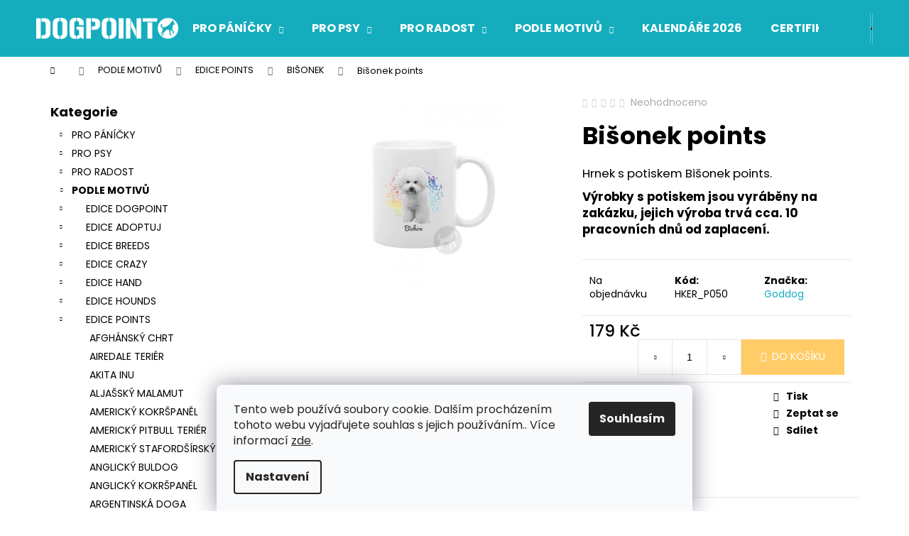

--- FILE ---
content_type: text/html; charset=utf-8
request_url: https://eshop.dog-point.cz/bisonek-points-2/
body_size: 25615
content:
<!doctype html><html lang="cs" dir="ltr" class="header-background-dark external-fonts-loaded"><head><meta charset="utf-8" /><meta name="viewport" content="width=device-width,initial-scale=1" /><title>Bišonek points - eshop.dog-point</title><link rel="preconnect" href="https://cdn.myshoptet.com" /><link rel="dns-prefetch" href="https://cdn.myshoptet.com" /><link rel="preload" href="https://cdn.myshoptet.com/prj/dist/master/cms/libs/jquery/jquery-1.11.3.min.js" as="script" /><link href="https://cdn.myshoptet.com/prj/dist/master/cms/templates/frontend_templates/shared/css/font-face/poppins.css" rel="stylesheet"><link href="https://cdn.myshoptet.com/prj/dist/master/shop/dist/font-shoptet-12.css.d637f40c301981789c16.css" rel="stylesheet"><script>
dataLayer = [];
dataLayer.push({'shoptet' : {
    "pageId": 1074,
    "pageType": "productDetail",
    "currency": "CZK",
    "currencyInfo": {
        "decimalSeparator": ",",
        "exchangeRate": 1,
        "priceDecimalPlaces": 2,
        "symbol": "K\u010d",
        "symbolLeft": 0,
        "thousandSeparator": " "
    },
    "language": "cs",
    "projectId": 347372,
    "product": {
        "id": 10986,
        "guid": "8993552c-7055-11ea-a5c0-0cc47a6c9370",
        "hasVariants": false,
        "codes": [
            {
                "code": "HKER_P050"
            }
        ],
        "code": "HKER_P050",
        "name": "Bi\u0161onek points",
        "appendix": "",
        "weight": 0,
        "manufacturer": "Goddog",
        "manufacturerGuid": "1EF53335DF96618E9411DA0BA3DED3EE",
        "currentCategory": "PODLE MOTIV\u016e | EDICE POINTS | BI\u0160ONEK",
        "currentCategoryGuid": "b1934566-6b7f-11ea-90ab-b8ca3a6a5ac4",
        "defaultCategory": "PODLE MOTIV\u016e | EDICE POINTS | BI\u0160ONEK",
        "defaultCategoryGuid": "b1934566-6b7f-11ea-90ab-b8ca3a6a5ac4",
        "currency": "CZK",
        "priceWithVat": 179
    },
    "stocks": [
        {
            "id": "ext",
            "title": "Sklad",
            "isDeliveryPoint": 0,
            "visibleOnEshop": 1
        }
    ],
    "cartInfo": {
        "id": null,
        "freeShipping": false,
        "freeShippingFrom": 2000,
        "leftToFreeGift": {
            "formattedPrice": "0 K\u010d",
            "priceLeft": 0
        },
        "freeGift": false,
        "leftToFreeShipping": {
            "priceLeft": 2000,
            "dependOnRegion": 0,
            "formattedPrice": "2 000 K\u010d"
        },
        "discountCoupon": [],
        "getNoBillingShippingPrice": {
            "withoutVat": 0,
            "vat": 0,
            "withVat": 0
        },
        "cartItems": [],
        "taxMode": "ORDINARY"
    },
    "cart": [],
    "customer": {
        "priceRatio": 1,
        "priceListId": 1,
        "groupId": null,
        "registered": false,
        "mainAccount": false
    }
}});
dataLayer.push({'cookie_consent' : {
    "marketing": "denied",
    "analytics": "denied"
}});
document.addEventListener('DOMContentLoaded', function() {
    shoptet.consent.onAccept(function(agreements) {
        if (agreements.length == 0) {
            return;
        }
        dataLayer.push({
            'cookie_consent' : {
                'marketing' : (agreements.includes(shoptet.config.cookiesConsentOptPersonalisation)
                    ? 'granted' : 'denied'),
                'analytics': (agreements.includes(shoptet.config.cookiesConsentOptAnalytics)
                    ? 'granted' : 'denied')
            },
            'event': 'cookie_consent'
        });
    });
});
</script>
<meta property="og:type" content="website"><meta property="og:site_name" content="eshop.dog-point.cz"><meta property="og:url" content="https://eshop.dog-point.cz/bisonek-points-2/"><meta property="og:title" content="Bišonek points - eshop.dog-point"><meta name="author" content="eshop.dog-point"><meta name="web_author" content="Shoptet.cz"><meta name="dcterms.rightsHolder" content="eshop.dog-point.cz"><meta name="robots" content="index,follow"><meta property="og:image" content="https://cdn.myshoptet.com/usr/eshop.dog-point.cz/user/shop/big/10986_10986-bisonek-points.jpg?61a545cf"><meta property="og:description" content="Bišonek points. Hrnek s potiskem Bišonek points. Výrobky s potiskem jsou vyráběny na zakázku, jejich výroba trvá cca. 10 pracovních dnů od zaplacení."><meta name="description" content="Bišonek points. Hrnek s potiskem Bišonek points. Výrobky s potiskem jsou vyráběny na zakázku, jejich výroba trvá cca. 10 pracovních dnů od zaplacení."><meta property="product:price:amount" content="179"><meta property="product:price:currency" content="CZK"><style>:root {--color-primary: #15ADBE;--color-primary-h: 186;--color-primary-s: 80%;--color-primary-l: 41%;--color-primary-hover: #68cbd0;--color-primary-hover-h: 183;--color-primary-hover-s: 53%;--color-primary-hover-l: 61%;--color-secondary: #ffcc67;--color-secondary-h: 40;--color-secondary-s: 100%;--color-secondary-l: 70%;--color-secondary-hover: #ffce93;--color-secondary-hover-h: 33;--color-secondary-hover-s: 100%;--color-secondary-hover-l: 79%;--color-tertiary: #34696d;--color-tertiary-h: 184;--color-tertiary-s: 35%;--color-tertiary-l: 32%;--color-tertiary-hover: #ffcc67;--color-tertiary-hover-h: 40;--color-tertiary-hover-s: 100%;--color-tertiary-hover-l: 70%;--color-header-background: #15ADBE;--template-font: "Poppins";--template-headings-font: "Poppins";--header-background-url: none;--cookies-notice-background: #F8FAFB;--cookies-notice-color: #252525;--cookies-notice-button-hover: #27263f;--cookies-notice-link-hover: #3b3a5f;--templates-update-management-preview-mode-content: "Náhled aktualizací šablony je aktivní pro váš prohlížeč."}</style>
    
    <link href="https://cdn.myshoptet.com/prj/dist/master/shop/dist/main-12.less.a712b24f4ee06168baf8.css" rel="stylesheet" />
                <link href="https://cdn.myshoptet.com/prj/dist/master/shop/dist/mobile-header-v1-12.less.b339935b08864b3ce9dc.css" rel="stylesheet" />
    
    <script>var shoptet = shoptet || {};</script>
    <script src="https://cdn.myshoptet.com/prj/dist/master/shop/dist/main-3g-header.js.05f199e7fd2450312de2.js"></script>
<!-- User include --><!-- /User include --><link rel="shortcut icon" href="/favicon.ico" type="image/x-icon" /><link rel="canonical" href="https://eshop.dog-point.cz/bisonek-points-2/" />    <!-- Global site tag (gtag.js) - Google Analytics -->
    <script async src="https://www.googletagmanager.com/gtag/js?id=G-174YESHW25"></script>
    <script>
        
        window.dataLayer = window.dataLayer || [];
        function gtag(){dataLayer.push(arguments);}
        

                    console.debug('default consent data');

            gtag('consent', 'default', {"ad_storage":"denied","analytics_storage":"denied","ad_user_data":"denied","ad_personalization":"denied","wait_for_update":500});
            dataLayer.push({
                'event': 'default_consent'
            });
        
        gtag('js', new Date());

        
                gtag('config', 'G-174YESHW25', {"groups":"GA4","send_page_view":false,"content_group":"productDetail","currency":"CZK","page_language":"cs"});
        
        
        
        
        
        
                    gtag('event', 'page_view', {"send_to":"GA4","page_language":"cs","content_group":"productDetail","currency":"CZK"});
        
                gtag('set', 'currency', 'CZK');

        gtag('event', 'view_item', {
            "send_to": "UA",
            "items": [
                {
                    "id": "HKER_P050",
                    "name": "Bi\u0161onek points",
                    "category": "PODLE MOTIV\u016e \/ EDICE POINTS \/ BI\u0160ONEK",
                                        "brand": "Goddog",
                                                            "price": 179
                }
            ]
        });
        
        
        
        
        
                    gtag('event', 'view_item', {"send_to":"GA4","page_language":"cs","content_group":"productDetail","value":147.93000000000001,"currency":"CZK","items":[{"item_id":"HKER_P050","item_name":"Bi\u0161onek points","item_brand":"Goddog","item_category":"PODLE MOTIV\u016e","item_category2":"EDICE POINTS","item_category3":"BI\u0160ONEK","price":147.93000000000001,"quantity":1,"index":0}]});
        
        
        
        
        
        
        
        document.addEventListener('DOMContentLoaded', function() {
            if (typeof shoptet.tracking !== 'undefined') {
                for (var id in shoptet.tracking.bannersList) {
                    gtag('event', 'view_promotion', {
                        "send_to": "UA",
                        "promotions": [
                            {
                                "id": shoptet.tracking.bannersList[id].id,
                                "name": shoptet.tracking.bannersList[id].name,
                                "position": shoptet.tracking.bannersList[id].position
                            }
                        ]
                    });
                }
            }

            shoptet.consent.onAccept(function(agreements) {
                if (agreements.length !== 0) {
                    console.debug('gtag consent accept');
                    var gtagConsentPayload =  {
                        'ad_storage': agreements.includes(shoptet.config.cookiesConsentOptPersonalisation)
                            ? 'granted' : 'denied',
                        'analytics_storage': agreements.includes(shoptet.config.cookiesConsentOptAnalytics)
                            ? 'granted' : 'denied',
                                                                                                'ad_user_data': agreements.includes(shoptet.config.cookiesConsentOptPersonalisation)
                            ? 'granted' : 'denied',
                        'ad_personalization': agreements.includes(shoptet.config.cookiesConsentOptPersonalisation)
                            ? 'granted' : 'denied',
                        };
                    console.debug('update consent data', gtagConsentPayload);
                    gtag('consent', 'update', gtagConsentPayload);
                    dataLayer.push(
                        { 'event': 'update_consent' }
                    );
                }
            });
        });
    </script>
</head><body class="desktop id-1074 in-bisonek template-12 type-product type-detail multiple-columns-body columns-3 ums_forms_redesign--off ums_a11y_category_page--on ums_discussion_rating_forms--off ums_flags_display_unification--on ums_a11y_login--on mobile-header-version-1"><noscript>
    <style>
        #header {
            padding-top: 0;
            position: relative !important;
            top: 0;
        }
        .header-navigation {
            position: relative !important;
        }
        .overall-wrapper {
            margin: 0 !important;
        }
        body:not(.ready) {
            visibility: visible !important;
        }
    </style>
    <div class="no-javascript">
        <div class="no-javascript__title">Musíte změnit nastavení vašeho prohlížeče</div>
        <div class="no-javascript__text">Podívejte se na: <a href="https://www.google.com/support/bin/answer.py?answer=23852">Jak povolit JavaScript ve vašem prohlížeči</a>.</div>
        <div class="no-javascript__text">Pokud používáte software na blokování reklam, může být nutné povolit JavaScript z této stránky.</div>
        <div class="no-javascript__text">Děkujeme.</div>
    </div>
</noscript>

        <div id="fb-root"></div>
        <script>
            window.fbAsyncInit = function() {
                FB.init({
//                    appId            : 'your-app-id',
                    autoLogAppEvents : true,
                    xfbml            : true,
                    version          : 'v19.0'
                });
            };
        </script>
        <script async defer crossorigin="anonymous" src="https://connect.facebook.net/cs_CZ/sdk.js"></script>    <div class="siteCookies siteCookies--bottom siteCookies--light js-siteCookies" role="dialog" data-testid="cookiesPopup" data-nosnippet>
        <div class="siteCookies__form">
            <div class="siteCookies__content">
                <div class="siteCookies__text">
                    Tento web používá soubory cookie. Dalším procházením tohoto webu vyjadřujete souhlas s jejich používáním.. Více informací <a href="http://eshop.dog-point.cz/podminky-ochrany-osobnich-udaju/" target="\">zde</a>.
                </div>
                <p class="siteCookies__links">
                    <button class="siteCookies__link js-cookies-settings" aria-label="Nastavení cookies" data-testid="cookiesSettings">Nastavení</button>
                </p>
            </div>
            <div class="siteCookies__buttonWrap">
                                <button class="siteCookies__button js-cookiesConsentSubmit" value="all" aria-label="Přijmout cookies" data-testid="buttonCookiesAccept">Souhlasím</button>
            </div>
        </div>
        <script>
            document.addEventListener("DOMContentLoaded", () => {
                const siteCookies = document.querySelector('.js-siteCookies');
                document.addEventListener("scroll", shoptet.common.throttle(() => {
                    const st = document.documentElement.scrollTop;
                    if (st > 1) {
                        siteCookies.classList.add('siteCookies--scrolled');
                    } else {
                        siteCookies.classList.remove('siteCookies--scrolled');
                    }
                }, 100));
            });
        </script>
    </div>
<a href="#content" class="skip-link sr-only">Přejít na obsah</a><div class="overall-wrapper">
    <div class="user-action">
                        <dialog id="login" class="dialog dialog--modal dialog--fullscreen js-dialog--modal" aria-labelledby="loginHeading">
        <div class="dialog__close dialog__close--arrow">
                        <button type="button" class="btn toggle-window-arr" data-dialog-close data-testid="backToShop">Zpět <span>do obchodu</span></button>
            </div>
        <div class="dialog__wrapper">
            <div class="dialog__content dialog__content--form">
                <div class="dialog__header">
                    <h2 id="loginHeading" class="dialog__heading dialog__heading--login">Přihlášení k vašemu účtu</h2>
                </div>
                <div id="customerLogin" class="dialog__body">
                    <form action="/action/Customer/Login/" method="post" id="formLoginIncluded" class="csrf-enabled formLogin" data-testid="formLogin"><input type="hidden" name="referer" value="" /><div class="form-group"><div class="input-wrapper email js-validated-element-wrapper no-label"><input type="email" name="email" class="form-control" autofocus placeholder="E-mailová adresa (např. jan@novak.cz)" data-testid="inputEmail" autocomplete="email" required /></div></div><div class="form-group"><div class="input-wrapper password js-validated-element-wrapper no-label"><input type="password" name="password" class="form-control" placeholder="Heslo" data-testid="inputPassword" autocomplete="current-password" required /><span class="no-display">Nemůžete vyplnit toto pole</span><input type="text" name="surname" value="" class="no-display" /></div></div><div class="form-group"><div class="login-wrapper"><button type="submit" class="btn btn-secondary btn-text btn-login" data-testid="buttonSubmit">Přihlásit se</button><div class="password-helper"><a href="/registrace/" data-testid="signup" rel="nofollow">Nová registrace</a><a href="/klient/zapomenute-heslo/" rel="nofollow">Zapomenuté heslo</a></div></div></div><div class="social-login-buttons"><div class="social-login-buttons-divider"><span>nebo</span></div><div class="form-group"><a href="/action/Social/login/?provider=Facebook" class="login-btn facebook" rel="nofollow"><span class="login-facebook-icon"></span><strong>Přihlásit se přes Facebook</strong></a></div></div></form>
                </div>
            </div>
        </div>
    </dialog>
            </div>
<header id="header"><div class="container navigation-wrapper"><div class="site-name"><a href="/" data-testid="linkWebsiteLogo"><img src="https://cdn.myshoptet.com/usr/eshop.dog-point.cz/user/logos/dogpoint_logo_white.png" alt="eshop.dog-point" fetchpriority="low" /></a></div><nav id="navigation" aria-label="Hlavní menu" data-collapsible="true"><div class="navigation-in menu"><ul class="menu-level-1" role="menubar" data-testid="headerMenuItems"><li class="menu-item-673 ext" role="none"><a href="/pro-panicky/" data-testid="headerMenuItem" role="menuitem" aria-haspopup="true" aria-expanded="false"><b>PRO PÁNÍČKY</b><span class="submenu-arrow"></span></a><ul class="menu-level-2" aria-label="PRO PÁNÍČKY" tabindex="-1" role="menu"><li class="menu-item-676" role="none"><a href="/pro-damy/" data-image="https://cdn.myshoptet.com/usr/eshop.dog-point.cz/user/categories/thumb/12-medium_default.jpg" data-testid="headerMenuItem" role="menuitem"><span>PRO DÁMY</span></a>
                        </li><li class="menu-item-675" role="none"><a href="/pro-pany/" data-image="https://cdn.myshoptet.com/usr/eshop.dog-point.cz/user/categories/thumb/22-medium_default.jpg" data-testid="headerMenuItem" role="menuitem"><span>PRO PÁNY</span></a>
                        </li><li class="menu-item-677" role="none"><a href="/pro-deti/" data-image="https://cdn.myshoptet.com/usr/eshop.dog-point.cz/user/categories/thumb/83-medium_default.jpg" data-testid="headerMenuItem" role="menuitem"><span>PRO DĚTI</span></a>
                        </li><li class="menu-item-693" role="none"><a href="/zmer-se/" data-image="https://cdn.myshoptet.com/usr/eshop.dog-point.cz/user/categories/thumb/71-medium_default.jpg" data-testid="headerMenuItem" role="menuitem"><span>ZMĚŘ SE</span></a>
                        </li></ul></li>
<li class="menu-item-674 ext" role="none"><a href="/pro-psy/" data-testid="headerMenuItem" role="menuitem" aria-haspopup="true" aria-expanded="false"><b>PRO PSY</b><span class="submenu-arrow"></span></a><ul class="menu-level-2" aria-label="PRO PSY" tabindex="-1" role="menu"><li class="menu-item-1355" role="none"><a href="/cmuchaci-koberecky/" data-image="https://cdn.myshoptet.com/usr/eshop.dog-point.cz/user/categories/thumb/7.png" data-testid="headerMenuItem" role="menuitem"><span>ČMUCHACÍ KOBEREČKY</span></a>
                        </li><li class="menu-item-679" role="none"><a href="/hracky/" data-image="https://cdn.myshoptet.com/usr/eshop.dog-point.cz/user/categories/thumb/dogpoint_obusky38.jpg" data-testid="headerMenuItem" role="menuitem"><span>HRAČKY</span></a>
                        </li><li class="menu-item-680" role="none"><a href="/ockovaci-prukazy/" data-image="https://cdn.myshoptet.com/usr/eshop.dog-point.cz/user/categories/thumb/46-large_default.jpg" data-testid="headerMenuItem" role="menuitem"><span>OČKOVACÍ PRŮKAZY</span></a>
                        </li><li class="menu-item-1361" role="none"><a href="/satky-pro-psy/" data-image="https://cdn.myshoptet.com/usr/eshop.dog-point.cz/user/categories/thumb/s__a__tky_barvy.png" data-testid="headerMenuItem" role="menuitem"><span>ŠÁTKY PRO PSY</span></a>
                        </li></ul></li>
<li class="menu-item-696 ext" role="none"><a href="/pro-radost/" data-testid="headerMenuItem" role="menuitem" aria-haspopup="true" aria-expanded="false"><b>PRO RADOST</b><span class="submenu-arrow"></span></a><ul class="menu-level-2" aria-label="PRO RADOST" tabindex="-1" role="menu"><li class="menu-item-777" role="none"><a href="/dogpoint-edice-3/" data-image="https://cdn.myshoptet.com/usr/eshop.dog-point.cz/user/categories/thumb/13782273_1159338080775183_2067297665179825788_n.jpg" data-testid="headerMenuItem" role="menuitem"><span>DOGPOINT EDICE</span></a>
                        </li><li class="menu-item-1329" role="none"><a href="/vanoce/" data-image="https://cdn.myshoptet.com/usr/eshop.dog-point.cz/user/categories/thumb/dsc_8875_00001.jpg" data-testid="headerMenuItem" role="menuitem"><span>VÁNOCE</span></a>
                        </li><li class="menu-item-780" role="none"><a href="/autostinitka/" data-image="https://cdn.myshoptet.com/usr/eshop.dog-point.cz/user/categories/thumb/101.jpg" data-testid="headerMenuItem" role="menuitem"><span>AUTOSTÍNÍTKA</span></a>
                        </li><li class="menu-item-1364" role="none"><a href="/cepice/" data-image="https://cdn.myshoptet.com/usr/eshop.dog-point.cz/user/categories/thumb/img_9527.png" data-testid="headerMenuItem" role="menuitem"><span>ČEPICE</span></a>
                        </li><li class="menu-item-783" role="none"><a href="/hrnecky/" data-image="https://cdn.myshoptet.com/usr/eshop.dog-point.cz/user/categories/thumb/95.jpg" data-testid="headerMenuItem" role="menuitem"><span>HRNEČKY</span></a>
                        </li><li class="menu-item-1358" role="none"><a href="/mydla/" data-image="https://cdn.myshoptet.com/usr/eshop.dog-point.cz/user/categories/thumb/2.png" data-testid="headerMenuItem" role="menuitem"><span>MÝDLA</span></a>
                        </li><li class="menu-item-786" role="none"><a href="/naramky/" data-image="https://cdn.myshoptet.com/usr/eshop.dog-point.cz/user/categories/thumb/finalsepsem1.jpg" data-testid="headerMenuItem" role="menuitem"><span>NÁRAMKY</span></a>
                        </li><li class="menu-item-789" role="none"><a href="/ostatni/" data-image="https://cdn.myshoptet.com/usr/eshop.dog-point.cz/user/categories/thumb/52595888_508490323013067_3901935667671728128_n.jpg" data-testid="headerMenuItem" role="menuitem"><span>OSTATNÍ</span></a>
                        </li><li class="menu-item-792" role="none"><a href="/penezenky/" data-image="https://cdn.myshoptet.com/usr/eshop.dog-point.cz/user/categories/thumb/105.jpg" data-testid="headerMenuItem" role="menuitem"><span>PENĚŽENKY</span></a>
                        </li><li class="menu-item-795" role="none"><a href="/placky/" data-image="https://cdn.myshoptet.com/usr/eshop.dog-point.cz/user/categories/thumb/97.jpg" data-testid="headerMenuItem" role="menuitem"><span>PLACKY</span></a>
                        </li><li class="menu-item-798" role="none"><a href="/podlozky-pod-mys/" data-image="https://cdn.myshoptet.com/usr/eshop.dog-point.cz/user/categories/thumb/107.jpg" data-testid="headerMenuItem" role="menuitem"><span>PODLOŽKY POD MYŠ</span></a>
                        </li><li class="menu-item-801" role="none"><a href="/polstare/" data-image="https://cdn.myshoptet.com/usr/eshop.dog-point.cz/user/categories/thumb/112.jpg" data-testid="headerMenuItem" role="menuitem"><span>POLŠTÁŘE</span></a>
                        </li><li class="menu-item-804" role="none"><a href="/samolepky-na-auto/" data-image="https://cdn.myshoptet.com/usr/eshop.dog-point.cz/user/categories/thumb/626-large_default.jpg" data-testid="headerMenuItem" role="menuitem"><span>SAMOLEPKY NA AUTO</span></a>
                        </li><li class="menu-item-1367" role="none"><a href="/svicky/" data-image="https://cdn.myshoptet.com/usr/eshop.dog-point.cz/user/categories/thumb/img_6857.jpeg" data-testid="headerMenuItem" role="menuitem"><span>SVÍČKY</span></a>
                        </li><li class="menu-item-810" role="none"><a href="/tasky/" data-image="https://cdn.myshoptet.com/usr/eshop.dog-point.cz/user/categories/thumb/120.jpg" data-testid="headerMenuItem" role="menuitem"><span>TAŠKY</span></a>
                        </li></ul></li>
<li class="menu-item-699 ext" role="none"><a href="/podle-motivu/" data-testid="headerMenuItem" role="menuitem" aria-haspopup="true" aria-expanded="false"><b>PODLE MOTIVŮ</b><span class="submenu-arrow"></span></a><ul class="menu-level-2" aria-label="PODLE MOTIVŮ" tabindex="-1" role="menu"><li class="menu-item-813" role="none"><a href="/edice-dogpoint/" data-image="https://cdn.myshoptet.com/usr/eshop.dog-point.cz/user/categories/thumb/motiv.jpg" data-testid="headerMenuItem" role="menuitem"><span>EDICE DOGPOINT</span></a>
                        </li><li class="menu-item-816" role="none"><a href="/edice-adoptuj/" data-image="https://cdn.myshoptet.com/usr/eshop.dog-point.cz/user/categories/thumb/motiv-1.jpg" data-testid="headerMenuItem" role="menuitem"><span>EDICE ADOPTUJ</span></a>
                        </li><li class="menu-item-819" role="none"><a href="/edice-breeds/" data-image="https://cdn.myshoptet.com/usr/eshop.dog-point.cz/user/categories/thumb/motiv-2.jpg" data-testid="headerMenuItem" role="menuitem"><span>EDICE BREEDS</span></a>
                        </li><li class="menu-item-822" role="none"><a href="/edice-crazy/" data-image="https://cdn.myshoptet.com/usr/eshop.dog-point.cz/user/categories/thumb/motiv-3.jpg" data-testid="headerMenuItem" role="menuitem"><span>EDICE CRAZY</span></a>
                        </li><li class="menu-item-825" role="none"><a href="/edice-hand/" data-image="https://cdn.myshoptet.com/usr/eshop.dog-point.cz/user/categories/thumb/motiv-4.jpg" data-testid="headerMenuItem" role="menuitem"><span>EDICE HAND</span></a>
                        </li><li class="menu-item-828" role="none"><a href="/edice-hounds/" data-image="https://cdn.myshoptet.com/usr/eshop.dog-point.cz/user/categories/thumb/motiv-5.jpg" data-testid="headerMenuItem" role="menuitem"><span>EDICE HOUNDS</span></a>
                        </li><li class="menu-item-831" role="none"><a href="/edice-points/" data-image="https://cdn.myshoptet.com/usr/eshop.dog-point.cz/user/categories/thumb/8.jpg" data-testid="headerMenuItem" role="menuitem"><span>EDICE POINTS</span></a>
                        </li><li class="menu-item-834" role="none"><a href="/edice-work/" data-image="https://cdn.myshoptet.com/usr/eshop.dog-point.cz/user/categories/thumb/motiv-6.jpg" data-testid="headerMenuItem" role="menuitem"><span>EDICE WORK</span></a>
                        </li></ul></li>
<li class="menu-item-702" role="none"><a href="/kalendare/" data-testid="headerMenuItem" role="menuitem" aria-expanded="false"><b>KALENDÁŘE 2026</b></a></li>
<li class="menu-item-705 ext" role="none"><a href="/certifikaty-a-poukazy/" data-testid="headerMenuItem" role="menuitem" aria-haspopup="true" aria-expanded="false"><b>CERTIFIKÁTY A POUKAZY</b><span class="submenu-arrow"></span></a><ul class="menu-level-2" aria-label="CERTIFIKÁTY A POUKAZY" tabindex="-1" role="menu"><li class="menu-item-1335" role="none"><a href="/certifikaty-2/" data-image="https://cdn.myshoptet.com/usr/eshop.dog-point.cz/user/categories/thumb/mo__e_l__sky.png" data-testid="headerMenuItem" role="menuitem"><span>CERTIFIKÁTY</span></a>
                        </li><li class="menu-item-1338" role="none"><a href="/darkove-poukazy/" data-image="https://cdn.myshoptet.com/usr/eshop.dog-point.cz/user/categories/thumb/darkovy_poukaz_random_text_policko.jpg" data-testid="headerMenuItem" role="menuitem"><span>DÁRKOVÉ POUKAZY</span></a>
                        </li></ul></li>
<li class="menu-item-1350" role="none"><a href="/bazar/" data-testid="headerMenuItem" role="menuitem" aria-expanded="false"><b>BAZAR</b></a></li>
<li class="menu-item-39" role="none"><a href="/obchodni-podminky/" data-testid="headerMenuItem" role="menuitem" aria-expanded="false"><b>Obchodní podmínky</b></a></li>
<li class="menu-item-29" role="none"><a href="/kontakty/" data-testid="headerMenuItem" role="menuitem" aria-expanded="false"><b>Kontakty</b></a></li>
</ul>
    <ul class="navigationActions" role="menu">
                            <li role="none">
                                    <a href="/login/?backTo=%2Fbisonek-points-2%2F" rel="nofollow" data-testid="signin" role="menuitem"><span>Přihlášení</span></a>
                            </li>
                        </ul>
</div><span class="navigation-close"></span></nav><div class="menu-helper" data-testid="hamburgerMenu"><span>Více</span></div>

    <div class="navigation-buttons">
                <a href="#" class="toggle-window" data-target="search" data-testid="linkSearchIcon"><span class="sr-only">Hledat</span></a>
                    
        <button class="top-nav-button top-nav-button-login" type="button" data-dialog-id="login" aria-haspopup="dialog" aria-controls="login" data-testid="signin">
            <span class="sr-only">Přihlášení</span>
        </button>
                    <a href="/kosik/" class="toggle-window cart-count" data-target="cart" data-testid="headerCart" rel="nofollow" aria-haspopup="dialog" aria-expanded="false" aria-controls="cart-widget"><span class="sr-only">Nákupní košík</span></a>
        <a href="#" class="toggle-window" data-target="navigation" data-testid="hamburgerMenu"><span class="sr-only">Menu</span></a>
    </div>

</div></header><!-- / header -->


<div id="content-wrapper" class="container content-wrapper">
    
                                <div class="breadcrumbs navigation-home-icon-wrapper" itemscope itemtype="https://schema.org/BreadcrumbList">
                                                                            <span id="navigation-first" data-basetitle="eshop.dog-point" itemprop="itemListElement" itemscope itemtype="https://schema.org/ListItem">
                <a href="/" itemprop="item" class="navigation-home-icon"><span class="sr-only" itemprop="name">Domů</span></a>
                <span class="navigation-bullet">/</span>
                <meta itemprop="position" content="1" />
            </span>
                                <span id="navigation-1" itemprop="itemListElement" itemscope itemtype="https://schema.org/ListItem">
                <a href="/podle-motivu/" itemprop="item" data-testid="breadcrumbsSecondLevel"><span itemprop="name">PODLE MOTIVŮ</span></a>
                <span class="navigation-bullet">/</span>
                <meta itemprop="position" content="2" />
            </span>
                                <span id="navigation-2" itemprop="itemListElement" itemscope itemtype="https://schema.org/ListItem">
                <a href="/edice-points/" itemprop="item" data-testid="breadcrumbsSecondLevel"><span itemprop="name">EDICE POINTS</span></a>
                <span class="navigation-bullet">/</span>
                <meta itemprop="position" content="3" />
            </span>
                                <span id="navigation-3" itemprop="itemListElement" itemscope itemtype="https://schema.org/ListItem">
                <a href="/bisonek/" itemprop="item" data-testid="breadcrumbsSecondLevel"><span itemprop="name">BIŠONEK</span></a>
                <span class="navigation-bullet">/</span>
                <meta itemprop="position" content="4" />
            </span>
                                            <span id="navigation-4" itemprop="itemListElement" itemscope itemtype="https://schema.org/ListItem" data-testid="breadcrumbsLastLevel">
                <meta itemprop="item" content="https://eshop.dog-point.cz/bisonek-points-2/" />
                <meta itemprop="position" content="5" />
                <span itemprop="name" data-title="Bišonek points">Bišonek points <span class="appendix"></span></span>
            </span>
            </div>
            
    <div class="content-wrapper-in">
                                                <aside class="sidebar sidebar-left"  data-testid="sidebarMenu">
                                                                                                <div class="sidebar-inner">
                                                                                                                                <div class="box box-bg-variant box-categories">    <div class="skip-link__wrapper">
        <span id="categories-start" class="skip-link__target js-skip-link__target sr-only" tabindex="-1">&nbsp;</span>
        <a href="#categories-end" class="skip-link skip-link--start sr-only js-skip-link--start">Přeskočit kategorie</a>
    </div>

<h4>Kategorie</h4>


<div id="categories"><div class="categories cat-01 expandable external" id="cat-673"><div class="topic"><a href="/pro-panicky/">PRO PÁNÍČKY<span class="cat-trigger">&nbsp;</span></a></div>

    </div><div class="categories cat-02 expandable external" id="cat-674"><div class="topic"><a href="/pro-psy/">PRO PSY<span class="cat-trigger">&nbsp;</span></a></div>

    </div><div class="categories cat-01 expandable external" id="cat-696"><div class="topic"><a href="/pro-radost/">PRO RADOST<span class="cat-trigger">&nbsp;</span></a></div>

    </div><div class="categories cat-02 expandable active expanded" id="cat-699"><div class="topic child-active"><a href="/podle-motivu/">PODLE MOTIVŮ<span class="cat-trigger">&nbsp;</span></a></div>

                    <ul class=" active expanded">
                                        <li class="
                                 expandable                                 external">
                <a href="/edice-dogpoint/">
                    EDICE DOGPOINT
                    <span class="cat-trigger">&nbsp;</span>                </a>
                                                            

    
                                                </li>
                                <li class="
                                 expandable                                 external">
                <a href="/edice-adoptuj/">
                    EDICE ADOPTUJ
                    <span class="cat-trigger">&nbsp;</span>                </a>
                                                            

    
                                                </li>
                                <li class="
                                 expandable                                 external">
                <a href="/edice-breeds/">
                    EDICE BREEDS
                    <span class="cat-trigger">&nbsp;</span>                </a>
                                                            

    
                                                </li>
                                <li class="
                                 expandable                                 external">
                <a href="/edice-crazy/">
                    EDICE CRAZY
                    <span class="cat-trigger">&nbsp;</span>                </a>
                                                            

    
                                                </li>
                                <li class="
                                 expandable                                 external">
                <a href="/edice-hand/">
                    EDICE HAND
                    <span class="cat-trigger">&nbsp;</span>                </a>
                                                            

    
                                                </li>
                                <li class="
                                 expandable                                 external">
                <a href="/edice-hounds/">
                    EDICE HOUNDS
                    <span class="cat-trigger">&nbsp;</span>                </a>
                                                            

    
                                                </li>
                                <li class="
                                 expandable                 expanded                ">
                <a href="/edice-points/">
                    EDICE POINTS
                    <span class="cat-trigger">&nbsp;</span>                </a>
                                                            

                    <ul class=" active expanded">
                                        <li >
                <a href="/afghansky-chrt/">
                    AFGHÁNSKÝ CHRT
                                    </a>
                                                                </li>
                                <li >
                <a href="/airedale-terier/">
                    AIREDALE TERIÉR
                                    </a>
                                                                </li>
                                <li >
                <a href="/akita-inu/">
                    AKITA INU
                                    </a>
                                                                </li>
                                <li >
                <a href="/aljassky-malamut/">
                    ALJAŠSKÝ MALAMUT
                                    </a>
                                                                </li>
                                <li >
                <a href="/americky-kokrspanel/">
                    AMERICKÝ KOKRŠPANĚL
                                    </a>
                                                                </li>
                                <li >
                <a href="/americky-pitbull-terier/">
                    AMERICKÝ PITBULL TERIÉR
                                    </a>
                                                                </li>
                                <li >
                <a href="/americky-stafordsirsky-terier/">
                    AMERICKÝ STAFORDŠÍRSKÝ TERIÉR
                                    </a>
                                                                </li>
                                <li >
                <a href="/anglicky-buldog/">
                    ANGLICKÝ BULDOG
                                    </a>
                                                                </li>
                                <li >
                <a href="/anglicky-kokrspanel/">
                    ANGLICKÝ KOKRŠPANĚL
                                    </a>
                                                                </li>
                                <li >
                <a href="/argentinska-doga/">
                    ARGENTINSKÁ DOGA
                                    </a>
                                                                </li>
                                <li >
                <a href="/australska-kelpie/">
                    AUSTRALSKÁ KELPIE
                                    </a>
                                                                </li>
                                <li >
                <a href="/australsky-honacky-pes/">
                    AUSTRALSKÝ HONÁCKÝ PES
                                    </a>
                                                                </li>
                                <li >
                <a href="/australsky-ovcak-2/">
                    AUSTRALSKÝ OVČÁK
                                    </a>
                                                                </li>
                                <li >
                <a href="/basenji-2/">
                    BASENJI
                                    </a>
                                                                </li>
                                <li >
                <a href="/baset-2/">
                    BASET
                                    </a>
                                                                </li>
                                <li >
                <a href="/beagle/">
                    BEAGLE
                                    </a>
                                                                </li>
                                <li >
                <a href="/bearded-kolie/">
                    BEARDED KOLIE
                                    </a>
                                                                </li>
                                <li >
                <a href="/beauceron/">
                    BEAUCERON
                                    </a>
                                                                </li>
                                <li >
                <a href="/bedlington-terier/">
                    BEDLINGTON TERIÉR
                                    </a>
                                                                </li>
                                <li >
                <a href="/belgicky-ovcak-groenendael/">
                    BELGICKÝ OVČÁK GROENENDAEL
                                    </a>
                                                                </li>
                                <li >
                <a href="/belgicky-ovcak-laekenois/">
                    BELGICKÝ OVČÁK LAEKENOIS
                                    </a>
                                                                </li>
                                <li >
                <a href="/belgicky-ovcak-tervueren/">
                    BELGICKÝ OVČÁK TERVUEREN
                                    </a>
                                                                </li>
                                <li >
                <a href="/bernsky-salasnicky-pes/">
                    BERNSKÝ SALAŠNICKÝ PES
                                    </a>
                                                                </li>
                                <li >
                <a href="/bily-svycarsky-ovcak/">
                    BÍLÝ ŠVÝCARSKÝ OVČÁK
                                    </a>
                                                                </li>
                                <li class="
                active                                                 ">
                <a href="/bisonek/">
                    BIŠONEK
                                    </a>
                                                                </li>
                                <li >
                <a href="/bloodhound/">
                    BLOODHOUND
                                    </a>
                                                                </li>
                                <li >
                <a href="/bobtail/">
                    BOBTAIL
                                    </a>
                                                                </li>
                                <li >
                <a href="/border-kolie-2/">
                    BORDER KOLIE
                                    </a>
                                                                </li>
                                <li >
                <a href="/border-terier-2/">
                    BORDER TERIÉR
                                    </a>
                                                                </li>
                                <li >
                <a href="/bostonsky-terier/">
                    BOSTONSKÝ TERIÉR
                                    </a>
                                                                </li>
                                <li >
                <a href="/brabantik/">
                    BRABANTÍK
                                    </a>
                                                                </li>
                                <li >
                <a href="/briard/">
                    BRIARD
                                    </a>
                                                                </li>
                                <li >
                <a href="/bullmastiff/">
                    BULLMASTIFF
                                    </a>
                                                                </li>
                                <li >
                <a href="/bullterier/">
                    BULLTERIÉR
                                    </a>
                                                                </li>
                                <li >
                <a href="/cairn-terier-2/">
                    CAIRN TERIÉR
                                    </a>
                                                                </li>
                                <li >
                <a href="/cane-corso/">
                    CANE CORSO
                                    </a>
                                                                </li>
                                <li >
                <a href="/coton-de-tulear/">
                    COTON DE TULEÁR
                                    </a>
                                                                </li>
                                <li >
                <a href="/cau-cau/">
                    ČAU ČAU
                                    </a>
                                                                </li>
                                <li >
                <a href="/cinsky-chocholaty-pes-2/">
                    ČÍNSKÝ CHOCHOLATÝ PES
                                    </a>
                                                                </li>
                                <li >
                <a href="/civava/">
                    ČIVAVA
                                    </a>
                                                                </li>
                                <li >
                <a href="/dalmatin-2/">
                    DALMATIN
                                    </a>
                                                                </li>
                                <li >
                <a href="/dlouhosrsta-kolie/">
                    DLOUHOSRSTÁ KOLIE
                                    </a>
                                                                </li>
                                <li >
                <a href="/dobrman/">
                    DOBRMAN
                                    </a>
                                                                </li>
                                <li >
                <a href="/entlebussky-salasnicky-pes/">
                    ENTLEBUŠSKÝ SALAŠNICKÝ PES
                                    </a>
                                                                </li>
                                <li >
                <a href="/flat-coated-retriever/">
                    FLAT COATED RETRIEVER
                                    </a>
                                                                </li>
                                <li >
                <a href="/foxterier/">
                    FOXTERIÉR
                                    </a>
                                                                </li>
                                <li >
                <a href="/francouzsky-buldocek-2/">
                    FRANCOUZSKÝ BULDOČEK
                                    </a>
                                                                </li>
                                <li >
                <a href="/greyhound/">
                    GREYHOUND
                                    </a>
                                                                </li>
                                <li >
                <a href="/havansky-psik/">
                    HAVANSKÝ PSÍK
                                    </a>
                                                                </li>
                                <li >
                <a href="/holandsky-ovcak/">
                    HOLANDSKÝ OVČÁK
                                    </a>
                                                                </li>
                                <li >
                <a href="/hovawart/">
                    HOVAWART
                                    </a>
                                                                </li>
                                <li >
                <a href="/irsky-setr/">
                    IRSKÝ SETR
                                    </a>
                                                                </li>
                                <li >
                <a href="/jack-russell-terier/">
                    JACK RUSSELL TERIÉR
                                    </a>
                                                                </li>
                                <li >
                <a href="/jagdterier/">
                    JAGDTERIÉR
                                    </a>
                                                                </li>
                                <li >
                <a href="/jezevcik/">
                    JEZEVČÍK
                                    </a>
                                                                </li>
                                <li >
                <a href="/kavalir-king-charles-spanel/">
                    KAVALÍR KING CHARLES ŠPANĚL
                                    </a>
                                                                </li>
                                <li >
                <a href="/kratkosrsta-kolie/">
                    KRÁTKOSRSTÁ KOLIE
                                    </a>
                                                                </li>
                                <li >
                <a href="/labradorsky-retriever/">
                    LABRADORSKÝ RETRIEVER
                                    </a>
                                                                </li>
                                <li >
                <a href="/leonberger/">
                    LEONBERGER
                                    </a>
                                                                </li>
                                <li >
                <a href="/lhasa-apso/">
                    LHASA APSO
                                    </a>
                                                                </li>
                                <li >
                <a href="/munsterland/">
                    MUNSTERLAND
                                    </a>
                                                                </li>
                                <li >
                <a href="/nemecka-doga/">
                    NĚMECKÁ DOGA
                                    </a>
                                                                </li>
                                <li >
                <a href="/nemecky-boxer/">
                    NĚMECKÝ BOXER
                                    </a>
                                                                </li>
                                <li >
                <a href="/nemecky-ohar/">
                    NĚMECKÝ OHAŘ
                                    </a>
                                                                </li>
                                <li >
                <a href="/nemecky-ovcak/">
                    NĚMECKÝ OVČÁK
                                    </a>
                                                                </li>
                                <li >
                <a href="/novofundlandsky-pes/">
                    NOVOFUNDLANDSKÝ PES
                                    </a>
                                                                </li>
                                <li >
                <a href="/papillon/">
                    PAPILLON
                                    </a>
                                                                </li>
                                <li >
                <a href="/parson-russell-terier/">
                    PARSON RUSSELL TERIÉR
                                    </a>
                                                                </li>
                                <li >
                <a href="/pomeranian/">
                    POMERANIAN
                                    </a>
                                                                </li>
                                <li >
                <a href="/pudl/">
                    PUDL
                                    </a>
                                                                </li>
                                <li >
                <a href="/puli/">
                    PULI
                                    </a>
                                                                </li>
                                <li >
                <a href="/pyrenejsky-ovcak/">
                    PYRENEJSKÝ OVČÁK
                                    </a>
                                                                </li>
                                <li >
                <a href="/rhodezsky-ridgeback/">
                    RHODÉZSKÝ RIDGEBACK
                                    </a>
                                                                </li>
                                <li >
                <a href="/rottweiler/">
                    ROTTWEILER
                                    </a>
                                                                </li>
                                <li >
                <a href="/saarlosuv-vlcak/">
                    SAARLOSŮV VLČÁK
                                    </a>
                                                                </li>
                                <li >
                <a href="/saluki/">
                    SALUKI
                                    </a>
                                                                </li>
                                <li >
                <a href="/samojed/">
                    SAMOJED
                                    </a>
                                                                </li>
                                <li >
                <a href="/sibirsky-husky/">
                    SIBIŘSKÝ HUSKY
                                    </a>
                                                                </li>
                                <li >
                <a href="/velky-svycarsky-salasnicky-pes/">
                    VELKÝ ŠVÝCARSKÝ SALAŠNICKÝ PES
                                    </a>
                                                                </li>
                                <li >
                <a href="/vizsla-2/">
                    VIZSLA
                                    </a>
                                                                </li>
                                <li >
                <a href="/welsh-corgi-cardigan/">
                    WELSH CORGI CARDIGAN
                                    </a>
                                                                </li>
                                <li >
                <a href="/welsh-corgi-pembroke/">
                    WELSH CORGI PEMBROKE
                                    </a>
                                                                </li>
                                <li >
                <a href="/yorksirsky-terier/">
                    YORKŠÍRSKÝ TERIÉR
                                    </a>
                                                                </li>
                                <li >
                <a href="/zlaty-retriever/">
                    ZLATÝ RETRIEVER
                                    </a>
                                                                </li>
                </ul>
    
                                                </li>
                                <li class="
                                 expandable                                 external">
                <a href="/edice-work/">
                    EDICE WORK
                    <span class="cat-trigger">&nbsp;</span>                </a>
                                                            

    
                                                </li>
                </ul>
    </div><div class="categories cat-01 expanded" id="cat-702"><div class="topic"><a href="/kalendare/">KALENDÁŘE 2026<span class="cat-trigger">&nbsp;</span></a></div></div><div class="categories cat-02 expandable expanded" id="cat-705"><div class="topic"><a href="/certifikaty-a-poukazy/">CERTIFIKÁTY A POUKAZY<span class="cat-trigger">&nbsp;</span></a></div>

                    <ul class=" expanded">
                                        <li >
                <a href="/certifikaty-2/">
                    CERTIFIKÁTY
                                    </a>
                                                                </li>
                                <li >
                <a href="/darkove-poukazy/">
                    DÁRKOVÉ POUKAZY
                                    </a>
                                                                </li>
                </ul>
    </div><div class="categories cat-01 expanded" id="cat-1350"><div class="topic"><a href="/bazar/">BAZAR<span class="cat-trigger">&nbsp;</span></a></div></div></div>

    <div class="skip-link__wrapper">
        <a href="#categories-start" class="skip-link skip-link--end sr-only js-skip-link--end" tabindex="-1" hidden>Přeskočit kategorie</a>
        <span id="categories-end" class="skip-link__target js-skip-link__target sr-only" tabindex="-1">&nbsp;</span>
    </div>
</div>
                                                                                                                                                                            <div class="box box-bg-default box-sm box-topProducts">        <div class="top-products-wrapper js-top10" >
        <h4><span>Top 10 produktů</span></h4>
        <ol class="top-products">
                            <li class="display-image">
                                            <a href="/naramek-tlapka-cerna/" class="top-products-image">
                            <img src="data:image/svg+xml,%3Csvg%20width%3D%22100%22%20height%3D%22100%22%20xmlns%3D%22http%3A%2F%2Fwww.w3.org%2F2000%2Fsvg%22%3E%3C%2Fsvg%3E" alt="Náramek Tlapka - černá" width="100" height="100"  data-src="https://cdn.myshoptet.com/usr/eshop.dog-point.cz/user/shop/related/12612-2_naramek-tlapka-cerna.jpg?62b03c74" fetchpriority="low" />
                        </a>
                                        <a href="/naramek-tlapka-cerna/" class="top-products-content">
                        <span class="top-products-name">  Náramek Tlapka - černá</span>
                        
                                                        <strong>
                                159 Kč
                                

                            </strong>
                                                    
                    </a>
                </li>
                            <li class="display-image">
                                            <a href="/darkovy-poukaz-1000kc/" class="top-products-image">
                            <img src="data:image/svg+xml,%3Csvg%20width%3D%22100%22%20height%3D%22100%22%20xmlns%3D%22http%3A%2F%2Fwww.w3.org%2F2000%2Fsvg%22%3E%3C%2Fsvg%3E" alt="DARKOVY POUKAZ 1.000 TEXT" width="100" height="100"  data-src="https://cdn.myshoptet.com/usr/eshop.dog-point.cz/user/shop/related/12585_darkovy-poukaz-1-000-text.jpg?61a54602" fetchpriority="low" />
                        </a>
                                        <a href="/darkovy-poukaz-1000kc/" class="top-products-content">
                        <span class="top-products-name">  Dárkový poukaz - 1000kč</span>
                        
                                                        <strong>
                                1 000 Kč
                                

                            </strong>
                                                    
                    </a>
                </li>
                            <li class="display-image">
                                            <a href="/sojova-svicka-v-porcelanu-vanocni-vorech/" class="top-products-image">
                            <img src="data:image/svg+xml,%3Csvg%20width%3D%22100%22%20height%3D%22100%22%20xmlns%3D%22http%3A%2F%2Fwww.w3.org%2F2000%2Fsvg%22%3E%3C%2Fsvg%3E" alt="Sójová svíčka v porcelánu VÁNOČNÍ VOŘECH" width="100" height="100"  data-src="https://cdn.myshoptet.com/usr/eshop.dog-point.cz/user/shop/related/21188_sojova-svicka-v-porcelanu-vanocni-vorech.jpg?692ed4d4" fetchpriority="low" />
                        </a>
                                        <a href="/sojova-svicka-v-porcelanu-vanocni-vorech/" class="top-products-content">
                        <span class="top-products-name">  Sójová svíčka v porcelánu VÁNOČNÍ VOŘECH</span>
                        
                                                        <strong>
                                400 Kč
                                

                            </strong>
                                                    
                    </a>
                </li>
                            <li class="display-image">
                                            <a href="/sojova-svicka-v-porcelanu-sousedovic-asta/" class="top-products-image">
                            <img src="data:image/svg+xml,%3Csvg%20width%3D%22100%22%20height%3D%22100%22%20xmlns%3D%22http%3A%2F%2Fwww.w3.org%2F2000%2Fsvg%22%3E%3C%2Fsvg%3E" alt="Sójová svíčka v porcelánu SOUSEDOVIC ASTA" width="100" height="100"  data-src="https://cdn.myshoptet.com/usr/eshop.dog-point.cz/user/shop/related/21185_sojova-svicka-v-porcelanu-sousedovic-asta.jpg?692ed46c" fetchpriority="low" />
                        </a>
                                        <a href="/sojova-svicka-v-porcelanu-sousedovic-asta/" class="top-products-content">
                        <span class="top-products-name">  Sójová svíčka v porcelánu SOUSEDOVIC ASTA</span>
                        
                                                        <strong>
                                400 Kč
                                

                            </strong>
                                                    
                    </a>
                </li>
                            <li class="display-image">
                                            <a href="/sojova-svicka-v-porcelanu-sladke-nicnedelani/" class="top-products-image">
                            <img src="data:image/svg+xml,%3Csvg%20width%3D%22100%22%20height%3D%22100%22%20xmlns%3D%22http%3A%2F%2Fwww.w3.org%2F2000%2Fsvg%22%3E%3C%2Fsvg%3E" alt="Sójová svíčka v porcelánu SLADKÉ NICNEDĚLÁNÍ" width="100" height="100"  data-src="https://cdn.myshoptet.com/usr/eshop.dog-point.cz/user/shop/related/21182_sojova-svicka-v-porcelanu-sladke-nicnedelani.jpg?692ed400" fetchpriority="low" />
                        </a>
                                        <a href="/sojova-svicka-v-porcelanu-sladke-nicnedelani/" class="top-products-content">
                        <span class="top-products-name">  Sójová svíčka v porcelánu SLADKÉ NICNEDĚLÁNÍ</span>
                        
                                                        <strong>
                                400 Kč
                                

                            </strong>
                                                    
                    </a>
                </li>
                            <li class="display-image">
                                            <a href="/sojova-svicka-v-porcelanu-tlapickova-fetis/" class="top-products-image">
                            <img src="data:image/svg+xml,%3Csvg%20width%3D%22100%22%20height%3D%22100%22%20xmlns%3D%22http%3A%2F%2Fwww.w3.org%2F2000%2Fsvg%22%3E%3C%2Fsvg%3E" alt="Sójová svíčka v porcelánu TLAPIČKOVÁ FETIŠ" width="100" height="100"  data-src="https://cdn.myshoptet.com/usr/eshop.dog-point.cz/user/shop/related/21179_sojova-svicka-v-porcelanu-tlapickova-fetis.jpg?692ed34e" fetchpriority="low" />
                        </a>
                                        <a href="/sojova-svicka-v-porcelanu-tlapickova-fetis/" class="top-products-content">
                        <span class="top-products-name">  Sójová svíčka v porcelánu TLAPIČKOVÁ FETIŠ</span>
                        
                                                        <strong>
                                400 Kč
                                

                            </strong>
                                                    
                    </a>
                </li>
                            <li class="display-image">
                                            <a href="/mydlo-s-vuni-granatoveho-jablka/" class="top-products-image">
                            <img src="data:image/svg+xml,%3Csvg%20width%3D%22100%22%20height%3D%22100%22%20xmlns%3D%22http%3A%2F%2Fwww.w3.org%2F2000%2Fsvg%22%3E%3C%2Fsvg%3E" alt="ChatGPT Image 1. 12. 2025 22 13 40" width="100" height="100"  data-src="https://cdn.myshoptet.com/usr/eshop.dog-point.cz/user/shop/related/21176_chatgpt-image-1--12--2025-22-13-40.png?692e050a" fetchpriority="low" />
                        </a>
                                        <a href="/mydlo-s-vuni-granatoveho-jablka/" class="top-products-content">
                        <span class="top-products-name">  Mýdlo s vůní granátového jablka</span>
                        
                                                        <strong>
                                79 Kč
                                

                            </strong>
                                                    
                    </a>
                </li>
                            <li class="display-image">
                                            <a href="/cepice-zelena/" class="top-products-image">
                            <img src="data:image/svg+xml,%3Csvg%20width%3D%22100%22%20height%3D%22100%22%20xmlns%3D%22http%3A%2F%2Fwww.w3.org%2F2000%2Fsvg%22%3E%3C%2Fsvg%3E" alt="Čepice zelená" width="100" height="100"  data-src="https://cdn.myshoptet.com/usr/eshop.dog-point.cz/user/shop/related/21173_cepice-zelena.jpg?692e0110" fetchpriority="low" />
                        </a>
                                        <a href="/cepice-zelena/" class="top-products-content">
                        <span class="top-products-name">  Čepice zelená</span>
                        
                                                        <strong>
                                490 Kč
                                

                            </strong>
                                                    
                    </a>
                </li>
                            <li class="display-image">
                                            <a href="/cepice-modra/" class="top-products-image">
                            <img src="data:image/svg+xml,%3Csvg%20width%3D%22100%22%20height%3D%22100%22%20xmlns%3D%22http%3A%2F%2Fwww.w3.org%2F2000%2Fsvg%22%3E%3C%2Fsvg%3E" alt="Čepice modrá" width="100" height="100"  data-src="https://cdn.myshoptet.com/usr/eshop.dog-point.cz/user/shop/related/21170_cepice-modra.jpg?692e00d5" fetchpriority="low" />
                        </a>
                                        <a href="/cepice-modra/" class="top-products-content">
                        <span class="top-products-name">  Čepice modrá</span>
                        
                                                        <strong>
                                490 Kč
                                

                            </strong>
                                                    
                    </a>
                </li>
                            <li class="display-image">
                                            <a href="/cepice-2/" class="top-products-image">
                            <img src="data:image/svg+xml,%3Csvg%20width%3D%22100%22%20height%3D%22100%22%20xmlns%3D%22http%3A%2F%2Fwww.w3.org%2F2000%2Fsvg%22%3E%3C%2Fsvg%3E" alt="Čepice černá" width="100" height="100"  data-src="https://cdn.myshoptet.com/usr/eshop.dog-point.cz/user/shop/related/21167_cepice-cerna.jpg?692e009c" fetchpriority="low" />
                        </a>
                                        <a href="/cepice-2/" class="top-products-content">
                        <span class="top-products-name">  Čepice černá</span>
                        
                                                        <strong>
                                490 Kč
                                

                            </strong>
                                                    
                    </a>
                </li>
                    </ol>
    </div>
</div>
                                                                                                            <div class="box box-bg-variant box-sm box-instagram">    </div>
                                                                                                            <div class="box box-bg-default box-sm box-facebook">            <div id="facebookWidget">
            <h4><span>Facebook</span></h4>
            <div class="fb-page" data-href="https://www.facebook.com/Dogpoint/" data-hide-cover="false" data-show-facepile="true" data-show-posts="false" data-width="291" data-height="398" style="overflow:hidden"><div class="fb-xfbml-parse-ignore"><blockquote cite="https://www.facebook.com/Dogpoint/"><a href="https://www.facebook.com/Dogpoint/">eshop.dog-point</a></blockquote></div></div>

        </div>
    </div>
                                                                    </div>
                                                            </aside>
                            <main id="content" class="content narrow">
                            
<div class="p-detail" itemscope itemtype="https://schema.org/Product">

    
    <meta itemprop="name" content="Bišonek points" />
    <meta itemprop="category" content="Úvodní stránka &gt; PODLE MOTIVŮ &gt; EDICE POINTS &gt; BIŠONEK &gt; Bišonek points" />
    <meta itemprop="url" content="https://eshop.dog-point.cz/bisonek-points-2/" />
    <meta itemprop="image" content="https://cdn.myshoptet.com/usr/eshop.dog-point.cz/user/shop/big/10986_10986-bisonek-points.jpg?61a545cf" />
            <meta itemprop="description" content="Hrnek s potiskem Bišonek points. Výrobky s potiskem jsou vyráběny na zakázku, jejich výroba trvá cca. 10 pracovních dnů od zaplacení." />
                <span class="js-hidden" itemprop="manufacturer" itemscope itemtype="https://schema.org/Organization">
            <meta itemprop="name" content="Goddog" />
        </span>
        <span class="js-hidden" itemprop="brand" itemscope itemtype="https://schema.org/Brand">
            <meta itemprop="name" content="Goddog" />
        </span>
                                        
        <div class="p-detail-inner">

        <div class="p-data-wrapper">
            <div class="p-detail-inner-header">
                            <div class="stars-wrapper">
            
<span class="stars star-list">
                                                <span class="star star-off show-tooltip is-active productRatingAction" data-productid="10986" data-score="1" title="    Hodnocení:
            Neohodnoceno    "></span>
                    
                                                <span class="star star-off show-tooltip is-active productRatingAction" data-productid="10986" data-score="2" title="    Hodnocení:
            Neohodnoceno    "></span>
                    
                                                <span class="star star-off show-tooltip is-active productRatingAction" data-productid="10986" data-score="3" title="    Hodnocení:
            Neohodnoceno    "></span>
                    
                                                <span class="star star-off show-tooltip is-active productRatingAction" data-productid="10986" data-score="4" title="    Hodnocení:
            Neohodnoceno    "></span>
                    
                                                <span class="star star-off show-tooltip is-active productRatingAction" data-productid="10986" data-score="5" title="    Hodnocení:
            Neohodnoceno    "></span>
                    
    </span>
            <span class="stars-label">
                                Neohodnoceno                    </span>
        </div>
                    <h1>
                      Bišonek points                </h1>
            </div>

                            <div class="p-short-description" data-testid="productCardShortDescr">
                    <p>Hrnek s potiskem Bišonek points.</p> <p><strong>Výrobky s potiskem jsou vyráběny na zakázku, jejich výroba trvá cca. 10 pracovních dnů od zaplacení.</strong></p>
                </div>
            

            <form action="/action/Cart/addCartItem/" method="post" id="product-detail-form" class="pr-action csrf-enabled" data-testid="formProduct">
                <meta itemprop="productID" content="10986" /><meta itemprop="identifier" content="8993552c-7055-11ea-a5c0-0cc47a6c9370" /><meta itemprop="sku" content="HKER_P050" /><span itemprop="offers" itemscope itemtype="https://schema.org/Offer"><meta itemprop="url" content="https://eshop.dog-point.cz/bisonek-points-2/" /><meta itemprop="price" content="179.00" /><meta itemprop="priceCurrency" content="CZK" /><link itemprop="itemCondition" href="https://schema.org/NewCondition" /><meta itemprop="warranty" content="2 roky" /></span><input type="hidden" name="productId" value="10986" /><input type="hidden" name="priceId" value="235881" /><input type="hidden" name="language" value="cs" />

                <div class="p-variants-block">
                                    <table class="detail-parameters">
                        <tbody>
                        
                        
                                                                                                </tbody>
                    </table>
                            </div>



            <div class="p-basic-info-block">
                <div class="block">
                                                            

    
    <span class="availability-label" data-testid="labelAvailability">
                    Na objednávku            </span>
    
                                </div>
                <div class="block">
                                            <span class="p-code">
        <span class="p-code-label">Kód:</span>
                    <span>HKER_P050</span>
            </span>
                </div>
                <div class="block">
                                                                <span class="p-manufacturer-label">Značka: </span> <a href="/znacka/goddog/" data-testid="productCardBrandName">Goddog</a>
                                    </div>
            </div>

                                        
            <div class="p-to-cart-block">
                            <div class="p-final-price-wrapper">
                                                            <strong class="price-final" data-testid="productCardPrice">
            <span class="price-final-holder">
                179 Kč
    

        </span>
    </strong>
                                            <span class="price-measure">
                    
                        </span>
                    
                </div>
                            <div class="p-add-to-cart-wrapper">
                                <div class="add-to-cart" data-testid="divAddToCart">
                
<span class="quantity">
    <span
        class="increase-tooltip js-increase-tooltip"
        data-trigger="manual"
        data-container="body"
        data-original-title="Není možné zakoupit více než 9999 ks."
        aria-hidden="true"
        role="tooltip"
        data-testid="tooltip">
    </span>

    <span
        class="decrease-tooltip js-decrease-tooltip"
        data-trigger="manual"
        data-container="body"
        data-original-title="Minimální množství, které lze zakoupit, je 1 ks."
        aria-hidden="true"
        role="tooltip"
        data-testid="tooltip">
    </span>
    <label>
        <input
            type="number"
            name="amount"
            value="1"
            class="amount"
            autocomplete="off"
            data-decimals="0"
                        step="1"
            min="1"
            max="9999"
            aria-label="Množství"
            data-testid="cartAmount"/>
    </label>

    <button
        class="increase"
        type="button"
        aria-label="Zvýšit množství o 1"
        data-testid="increase">
            <span class="increase__sign">&plus;</span>
    </button>

    <button
        class="decrease"
        type="button"
        aria-label="Snížit množství o 1"
        data-testid="decrease">
            <span class="decrease__sign">&minus;</span>
    </button>
</span>
                    
                <button type="submit" class="btn btn-conversion add-to-cart-button" data-testid="buttonAddToCart" aria-label="Do košíku Bišonek points">Do košíku</button>
            
            </div>
                            </div>
            </div>


            </form>

            
            

            <div class="p-param-block">
                <div class="detail-parameters-wrapper">
                    <table class="detail-parameters second">
                        <tr>
    <th>
        <span class="row-header-label">
            Kategorie<span class="row-header-label-colon">:</span>
        </span>
    </th>
    <td>
        <a href="/bisonek/">BIŠONEK</a>    </td>
</tr>
    <tr>
        <th>
            <span class="row-header-label">
                Záruka<span class="row-header-label-colon">:</span>
            </span>
        </th>
        <td>
            2 roky
        </td>
    </tr>
                    </table>
                </div>
                <div class="social-buttons-wrapper">
                    <div class="link-icons" data-testid="productDetailActionIcons">
    <a href="#" class="link-icon print" title="Tisknout produkt"><span>Tisk</span></a>
    <a href="/bisonek-points-2:dotaz/" class="link-icon chat" title="Mluvit s prodejcem" rel="nofollow"><span>Zeptat se</span></a>
                <a href="#" class="link-icon share js-share-buttons-trigger" title="Sdílet produkt"><span>Sdílet</span></a>
    </div>
                        <div class="social-buttons no-display">
                    <div class="twitter">
                <script>
        window.twttr = (function(d, s, id) {
            var js, fjs = d.getElementsByTagName(s)[0],
                t = window.twttr || {};
            if (d.getElementById(id)) return t;
            js = d.createElement(s);
            js.id = id;
            js.src = "https://platform.twitter.com/widgets.js";
            fjs.parentNode.insertBefore(js, fjs);
            t._e = [];
            t.ready = function(f) {
                t._e.push(f);
            };
            return t;
        }(document, "script", "twitter-wjs"));
        </script>

<a
    href="https://twitter.com/share"
    class="twitter-share-button"
        data-lang="cs"
    data-url="https://eshop.dog-point.cz/bisonek-points-2/"
>Tweet</a>

            </div>
                    <div class="facebook">
                <div
            data-layout="button_count"
        class="fb-like"
        data-action="like"
        data-show-faces="false"
        data-share="false"
                        data-width="285"
        data-height="26"
    >
</div>

            </div>
                                <div class="close-wrapper">
        <a href="#" class="close-after js-share-buttons-trigger" title="Sdílet produkt">Zavřít</a>
    </div>

            </div>
                </div>
            </div>


                                </div>

        <div class="p-image-wrapper">
            
            <div class="p-image" style="" data-testid="mainImage">
                

<a href="https://cdn.myshoptet.com/usr/eshop.dog-point.cz/user/shop/big/10986_10986-bisonek-points.jpg?61a545cf" class="p-main-image cloud-zoom cbox" data-href="https://cdn.myshoptet.com/usr/eshop.dog-point.cz/user/shop/orig/10986_10986-bisonek-points.jpg?61a545cf"><img src="https://cdn.myshoptet.com/usr/eshop.dog-point.cz/user/shop/big/10986_10986-bisonek-points.jpg?61a545cf" alt="10986 bisonek points" width="1024" height="768"  fetchpriority="high" />
</a>                


                

    

            </div>
            <div class="row">
                            </div>

        </div>
    </div>

    <div class="container container--bannersBenefit">
            </div>

        



        
    <div class="shp-tabs-wrapper p-detail-tabs-wrapper">
        <div class="row">
            <div class="col-sm-12 shp-tabs-row responsive-nav">
                <div class="shp-tabs-holder">
    <ul id="p-detail-tabs" class="shp-tabs p-detail-tabs visible-links" role="tablist">
                            <li class="shp-tab active" data-testid="tabDescription">
                <a href="#description" class="shp-tab-link" role="tab" data-toggle="tab">Popis</a>
            </li>
                                                                                                                         <li class="shp-tab" data-testid="tabDiscussion">
                                <a href="#productDiscussion" class="shp-tab-link" role="tab" data-toggle="tab">Diskuze</a>
            </li>
                                        </ul>
</div>
            </div>
            <div class="col-sm-12 ">
                <div id="tab-content" class="tab-content">
                                                                                                            <div id="description" class="tab-pane fade in active" role="tabpanel">
        <div class="description-inner">
            <div class="basic-description">
                
                                    <p>keramický hrnek</p> <p>vhodný pro mytí v myčce</p> <p>objem 300 ml</p> <p>průměr 82 mm</p> <p>výška 95 mm</p><p>výrobce Goddog</p>
                            </div>
            
        </div>
    </div>
                                                                                                                                                    <div id="productDiscussion" class="tab-pane fade" role="tabpanel" data-testid="areaDiscussion">
        <div id="discussionWrapper" class="discussion-wrapper unveil-wrapper" data-parent-tab="productDiscussion" data-testid="wrapperDiscussion">
                                    
    <div class="discussionContainer js-discussion-container" data-editorid="discussion">
                    <p data-testid="textCommentNotice">Buďte první, kdo napíše příspěvek k této položce. </p>
                                                        <div class="add-comment discussion-form-trigger" data-unveil="discussion-form" aria-expanded="false" aria-controls="discussion-form" role="button">
                <span class="link-like comment-icon" data-testid="buttonAddComment">Přidat komentář</span>
                        </div>
                        <div id="discussion-form" class="discussion-form vote-form js-hidden">
                            <form action="/action/ProductDiscussion/addPost/" method="post" id="formDiscussion" data-testid="formDiscussion">
    <input type="hidden" name="formId" value="9" />
    <input type="hidden" name="discussionEntityId" value="10986" />
            <div class="row">
        <div class="form-group col-xs-12 col-sm-6">
            <input type="text" name="fullName" value="" id="fullName" class="form-control" placeholder="Jméno" data-testid="inputUserName"/>
                        <span class="no-display">Nevyplňujte toto pole:</span>
            <input type="text" name="surname" value="" class="no-display" />
        </div>
        <div class="form-group js-validated-element-wrapper no-label col-xs-12 col-sm-6">
            <input type="email" name="email" value="" id="email" class="form-control js-validate-required" placeholder="E-mail" data-testid="inputEmail"/>
        </div>
        <div class="col-xs-12">
            <div class="form-group">
                <input type="text" name="title" id="title" class="form-control" placeholder="Název" data-testid="inputTitle" />
            </div>
            <div class="form-group no-label js-validated-element-wrapper">
                <textarea name="message" id="message" class="form-control js-validate-required" rows="7" placeholder="Komentář" data-testid="inputMessage"></textarea>
            </div>
                                <div class="form-group js-validated-element-wrapper consents consents-first">
            <input
                type="hidden"
                name="consents[]"
                id="discussionConsents37"
                value="37"
                                                        data-special-message="validatorConsent"
                            />
                                        <label for="discussionConsents37" class="whole-width">
                                        Vložením komentáře souhlasíte s <a href="/podminky-ochrany-osobnich-udaju/" target="_blank" rel="noopener noreferrer">podmínkami ochrany osobních údajů</a>
                </label>
                    </div>
                            <fieldset class="box box-sm box-bg-default">
    <h4>Bezpečnostní kontrola</h4>
    <div class="form-group captcha-image">
        <img src="[data-uri]" alt="" data-testid="imageCaptcha" width="150" height="40"  fetchpriority="low" />
    </div>
    <div class="form-group js-validated-element-wrapper smart-label-wrapper">
        <label for="captcha"><span class="required-asterisk">Opište text z obrázku</span></label>
        <input type="text" id="captcha" name="captcha" class="form-control js-validate js-validate-required">
    </div>
</fieldset>
            <div class="form-group">
                <input type="submit" value="Odeslat komentář" class="btn btn-sm btn-primary" data-testid="buttonSendComment" />
            </div>
        </div>
    </div>
</form>

                    </div>
                    </div>

        </div>
    </div>
                                                        </div>
            </div>
        </div>
    </div>
</div>
                    </main>
    </div>
    
            
    
                    <div id="cart-widget" class="content-window cart-window" role="dialog" aria-hidden="true">
                <div class="content-window-in cart-window-in">
                                <button type="button" class="btn toggle-window-arr toggle-window" data-target="cart" data-testid="backToShop" aria-controls="cart-widget">Zpět <span>do obchodu</span></button>
                        <div class="container place-cart-here">
                        <div class="loader-overlay">
                            <div class="loader"></div>
                        </div>
                    </div>
                </div>
            </div>
            <div class="content-window search-window" itemscope itemtype="https://schema.org/WebSite">
                <meta itemprop="headline" content="BIŠONEK"/><meta itemprop="url" content="https://eshop.dog-point.cz"/><meta itemprop="text" content="Bišonek points. Hrnek s potiskem Bišonek points. Výrobky s potiskem jsou vyráběny na zakázku, jejich výroba trvá cca. 10 pracovních dnů od zaplacení."/>                <div class="content-window-in search-window-in">
                                <button type="button" class="btn toggle-window-arr toggle-window" data-target="search" data-testid="backToShop" aria-controls="cart-widget">Zpět <span>do obchodu</span></button>
                        <div class="container">
                        <div class="search"><h2>Co potřebujete najít?</h2><form action="/action/ProductSearch/prepareString/" method="post"
    id="formSearchForm" class="search-form compact-form js-search-main"
    itemprop="potentialAction" itemscope itemtype="https://schema.org/SearchAction" data-testid="searchForm">
    <fieldset>
        <meta itemprop="target"
            content="https://eshop.dog-point.cz/vyhledavani/?string={string}"/>
        <input type="hidden" name="language" value="cs"/>
        
            
<input
    type="search"
    name="string"
        class="query-input form-control search-input js-search-input lg"
    placeholder="Napište, co hledáte"
    autocomplete="off"
    required
    itemprop="query-input"
    aria-label="Vyhledávání"
    data-testid="searchInput"
>
            <button type="submit" class="btn btn-default btn-arrow-right btn-lg" data-testid="searchBtn"><span class="sr-only">Hledat</span></button>
        
    </fieldset>
</form>
<h3>Doporučujeme</h3><div class="recommended-products"><a href="#" class="browse next"><span class="sr-only">Následující</span></a><a href="#" class="browse prev inactive"><span class="sr-only">Předchozí</span></a><div class="indicator"><div></div></div><div class="row active"><div class="col-sm-4"><a href="/naramek-tlapka-cerna/" class="recommended-product"><img src="data:image/svg+xml,%3Csvg%20width%3D%22100%22%20height%3D%22100%22%20xmlns%3D%22http%3A%2F%2Fwww.w3.org%2F2000%2Fsvg%22%3E%3C%2Fsvg%3E" alt="Náramek Tlapka - černá" width="100" height="100"  data-src="https://cdn.myshoptet.com/usr/eshop.dog-point.cz/user/shop/related/12612-2_naramek-tlapka-cerna.jpg?62b03c74" fetchpriority="low" />                        <span class="p-bottom">
                            <strong class="name" data-testid="productCardName">  Náramek Tlapka - černá</strong>

                                                            <strong class="price price-final" data-testid="productCardPrice">159 Kč</strong>
                            
                                                    </span>
</a></div><div class="col-sm-4"><a href="/darkovy-poukaz-1000kc/" class="recommended-product"><img src="data:image/svg+xml,%3Csvg%20width%3D%22100%22%20height%3D%22100%22%20xmlns%3D%22http%3A%2F%2Fwww.w3.org%2F2000%2Fsvg%22%3E%3C%2Fsvg%3E" alt="DARKOVY POUKAZ 1.000 TEXT" width="100" height="100"  data-src="https://cdn.myshoptet.com/usr/eshop.dog-point.cz/user/shop/related/12585_darkovy-poukaz-1-000-text.jpg?61a54602" fetchpriority="low" />                        <span class="p-bottom">
                            <strong class="name" data-testid="productCardName">  Dárkový poukaz - 1000kč</strong>

                                                            <strong class="price price-final" data-testid="productCardPrice">1 000 Kč</strong>
                            
                                                    </span>
</a></div><div class="col-sm-4"><a href="/sojova-svicka-v-porcelanu-vanocni-vorech/" class="recommended-product"><img src="data:image/svg+xml,%3Csvg%20width%3D%22100%22%20height%3D%22100%22%20xmlns%3D%22http%3A%2F%2Fwww.w3.org%2F2000%2Fsvg%22%3E%3C%2Fsvg%3E" alt="Sójová svíčka v porcelánu VÁNOČNÍ VOŘECH" width="100" height="100"  data-src="https://cdn.myshoptet.com/usr/eshop.dog-point.cz/user/shop/related/21188_sojova-svicka-v-porcelanu-vanocni-vorech.jpg?692ed4d4" fetchpriority="low" />                        <span class="p-bottom">
                            <strong class="name" data-testid="productCardName">  Sójová svíčka v porcelánu VÁNOČNÍ VOŘECH</strong>

                                                            <strong class="price price-final" data-testid="productCardPrice">400 Kč</strong>
                            
                                                    </span>
</a></div></div><div class="row"><div class="col-sm-4 active"><a href="/sojova-svicka-v-porcelanu-sousedovic-asta/" class="recommended-product"><img src="data:image/svg+xml,%3Csvg%20width%3D%22100%22%20height%3D%22100%22%20xmlns%3D%22http%3A%2F%2Fwww.w3.org%2F2000%2Fsvg%22%3E%3C%2Fsvg%3E" alt="Sójová svíčka v porcelánu SOUSEDOVIC ASTA" width="100" height="100"  data-src="https://cdn.myshoptet.com/usr/eshop.dog-point.cz/user/shop/related/21185_sojova-svicka-v-porcelanu-sousedovic-asta.jpg?692ed46c" fetchpriority="low" />                        <span class="p-bottom">
                            <strong class="name" data-testid="productCardName">  Sójová svíčka v porcelánu SOUSEDOVIC ASTA</strong>

                                                            <strong class="price price-final" data-testid="productCardPrice">400 Kč</strong>
                            
                                                    </span>
</a></div><div class="col-sm-4"><a href="/sojova-svicka-v-porcelanu-sladke-nicnedelani/" class="recommended-product"><img src="data:image/svg+xml,%3Csvg%20width%3D%22100%22%20height%3D%22100%22%20xmlns%3D%22http%3A%2F%2Fwww.w3.org%2F2000%2Fsvg%22%3E%3C%2Fsvg%3E" alt="Sójová svíčka v porcelánu SLADKÉ NICNEDĚLÁNÍ" width="100" height="100"  data-src="https://cdn.myshoptet.com/usr/eshop.dog-point.cz/user/shop/related/21182_sojova-svicka-v-porcelanu-sladke-nicnedelani.jpg?692ed400" fetchpriority="low" />                        <span class="p-bottom">
                            <strong class="name" data-testid="productCardName">  Sójová svíčka v porcelánu SLADKÉ NICNEDĚLÁNÍ</strong>

                                                            <strong class="price price-final" data-testid="productCardPrice">400 Kč</strong>
                            
                                                    </span>
</a></div><div class="col-sm-4"><a href="/sojova-svicka-v-porcelanu-tlapickova-fetis/" class="recommended-product"><img src="data:image/svg+xml,%3Csvg%20width%3D%22100%22%20height%3D%22100%22%20xmlns%3D%22http%3A%2F%2Fwww.w3.org%2F2000%2Fsvg%22%3E%3C%2Fsvg%3E" alt="Sójová svíčka v porcelánu TLAPIČKOVÁ FETIŠ" width="100" height="100"  data-src="https://cdn.myshoptet.com/usr/eshop.dog-point.cz/user/shop/related/21179_sojova-svicka-v-porcelanu-tlapickova-fetis.jpg?692ed34e" fetchpriority="low" />                        <span class="p-bottom">
                            <strong class="name" data-testid="productCardName">  Sójová svíčka v porcelánu TLAPIČKOVÁ FETIŠ</strong>

                                                            <strong class="price price-final" data-testid="productCardPrice">400 Kč</strong>
                            
                                                    </span>
</a></div></div><div class="row"><div class="col-sm-4"><a href="/mydlo-s-vuni-granatoveho-jablka/" class="recommended-product"><img src="data:image/svg+xml,%3Csvg%20width%3D%22100%22%20height%3D%22100%22%20xmlns%3D%22http%3A%2F%2Fwww.w3.org%2F2000%2Fsvg%22%3E%3C%2Fsvg%3E" alt="ChatGPT Image 1. 12. 2025 22 13 40" width="100" height="100"  data-src="https://cdn.myshoptet.com/usr/eshop.dog-point.cz/user/shop/related/21176_chatgpt-image-1--12--2025-22-13-40.png?692e050a" fetchpriority="low" />                        <span class="p-bottom">
                            <strong class="name" data-testid="productCardName">  Mýdlo s vůní granátového jablka</strong>

                                                            <strong class="price price-final" data-testid="productCardPrice">79 Kč</strong>
                            
                                                    </span>
</a></div><div class="col-sm-4"><a href="/cepice-zelena/" class="recommended-product"><img src="data:image/svg+xml,%3Csvg%20width%3D%22100%22%20height%3D%22100%22%20xmlns%3D%22http%3A%2F%2Fwww.w3.org%2F2000%2Fsvg%22%3E%3C%2Fsvg%3E" alt="Čepice zelená" width="100" height="100"  data-src="https://cdn.myshoptet.com/usr/eshop.dog-point.cz/user/shop/related/21173_cepice-zelena.jpg?692e0110" fetchpriority="low" />                        <span class="p-bottom">
                            <strong class="name" data-testid="productCardName">  Čepice zelená</strong>

                                                            <strong class="price price-final" data-testid="productCardPrice">490 Kč</strong>
                            
                                                    </span>
</a></div><div class="col-sm-4"><a href="/cepice-modra/" class="recommended-product"><img src="data:image/svg+xml,%3Csvg%20width%3D%22100%22%20height%3D%22100%22%20xmlns%3D%22http%3A%2F%2Fwww.w3.org%2F2000%2Fsvg%22%3E%3C%2Fsvg%3E" alt="Čepice modrá" width="100" height="100"  data-src="https://cdn.myshoptet.com/usr/eshop.dog-point.cz/user/shop/related/21170_cepice-modra.jpg?692e00d5" fetchpriority="low" />                        <span class="p-bottom">
                            <strong class="name" data-testid="productCardName">  Čepice modrá</strong>

                                                            <strong class="price price-final" data-testid="productCardPrice">490 Kč</strong>
                            
                                                    </span>
</a></div></div></div></div>
                    </div>
                </div>
            </div>
            
</div>
        
        
                            <footer id="footer">
                    <h2 class="sr-only">Zápatí</h2>
                    
            <div class="container footer-newsletter">
            <div class="newsletter-header">
                <h4 class="topic"><span>Odebírat newsletter</span></h4>
                <p>Nezmeškejte žádné novinky či slevy! </p>
            </div>
                            <form action="/action/MailForm/subscribeToNewsletters/" method="post" id="formNewsletter" class="subscribe-form compact-form">
    <fieldset>
        <input type="hidden" name="formId" value="2" />
                <span class="no-display">Nevyplňujte toto pole:</span>
        <input type="text" name="surname" class="no-display" />
        <div class="validator-msg-holder js-validated-element-wrapper">
            <input type="email" name="email" class="form-control" placeholder="Vaše e-mailová adresa" required />
        </div>
                                <br />
            <div>
                                    <div class="form-group js-validated-element-wrapper consents consents-first">
            <input
                type="hidden"
                name="consents[]"
                id="newsletterConsents31"
                value="31"
                                                        data-special-message="validatorConsent"
                            />
                                        <label for="newsletterConsents31" class="whole-width">
                                        Vložením e-mailu souhlasíte s <a href="/podminky-ochrany-osobnich-udaju/" target="_blank" rel="noopener noreferrer">podmínkami ochrany osobních údajů</a>
                </label>
                    </div>
                </div>
                <fieldset class="box box-sm box-bg-default">
    <h4>Bezpečnostní kontrola</h4>
    <div class="form-group captcha-image">
        <img src="[data-uri]" alt="" data-testid="imageCaptcha" width="150" height="40"  fetchpriority="low" />
    </div>
    <div class="form-group js-validated-element-wrapper smart-label-wrapper">
        <label for="captcha"><span class="required-asterisk">Opište text z obrázku</span></label>
        <input type="text" id="captcha" name="captcha" class="form-control js-validate js-validate-required">
    </div>
</fieldset>
        <button type="submit" class="btn btn-default btn-arrow-right"><span class="sr-only">Přihlásit se</span></button>
    </fieldset>
</form>

                    </div>
    
                                                            
                    <div class="container footer-links-icons">
                            <ul class="footer-links" data-editorid="footerLinks">
            <li class="footer-link">
            <a href="http://www.dog-point.cz" target="blank">
WEB
</a>
        </li>
            <li class="footer-link">
            <a href="https://www.facebook.com/Dogpoint">
FACEBOOK
</a>
        </li>
            <li class="footer-link">
            <a href="https://www.instagram.com/utulek_dogpoint/" target="blank">
INSTAGRAM
</a>
        </li>
            <li class="footer-link">
            <a href="https://www.youtube.com/channel/UC_rdqxvvUhWZuqk-_h-5rBQ/">
YOUTUBE
</a>
        </li>
    </ul>
                                </div>
    
                    
                        <div class="container footer-bottom">
                            <span id="signature" style="display: inline-block !important; visibility: visible !important;"><a href="https://www.shoptet.cz/?utm_source=footer&utm_medium=link&utm_campaign=create_by_shoptet" class="image" target="_blank"><img src="data:image/svg+xml,%3Csvg%20width%3D%2217%22%20height%3D%2217%22%20xmlns%3D%22http%3A%2F%2Fwww.w3.org%2F2000%2Fsvg%22%3E%3C%2Fsvg%3E" data-src="https://cdn.myshoptet.com/prj/dist/master/cms/img/common/logo/shoptetLogo.svg" width="17" height="17" alt="Shoptet" class="vam" fetchpriority="low" /></a><a href="https://www.shoptet.cz/?utm_source=footer&utm_medium=link&utm_campaign=create_by_shoptet" class="title" target="_blank">Vytvořil Shoptet</a></span>
                            <span class="copyright" data-testid="textCopyright">
                                Copyright 2026 <strong>eshop.dog-point</strong>. Všechna práva vyhrazena.                                                                    <a href="#" class="cookies-settings js-cookies-settings" data-testid="cookiesSettings">Upravit nastavení cookies</a>
                                                            </span>
                        </div>
                    
                    
                                            
                </footer>
                <!-- / footer -->
                    
        </div>
        <!-- / overall-wrapper -->

                    <script src="https://cdn.myshoptet.com/prj/dist/master/cms/libs/jquery/jquery-1.11.3.min.js"></script>
                <script>var shoptet = shoptet || {};shoptet.abilities = {"about":{"generation":3,"id":"12"},"config":{"category":{"product":{"image_size":"detail"}},"navigation_breakpoint":991,"number_of_active_related_products":4,"product_slider":{"autoplay":false,"autoplay_speed":3000,"loop":true,"navigation":true,"pagination":true,"shadow_size":0}},"elements":{"recapitulation_in_checkout":true},"feature":{"directional_thumbnails":false,"extended_ajax_cart":true,"extended_search_whisperer":false,"fixed_header":false,"images_in_menu":false,"product_slider":false,"simple_ajax_cart":false,"smart_labels":false,"tabs_accordion":false,"tabs_responsive":true,"top_navigation_menu":false,"user_action_fullscreen":true}};shoptet.design = {"template":{"name":"Step","colorVariant":"12-five"},"layout":{"homepage":"list","subPage":"catalog3","productDetail":"catalog4"},"colorScheme":{"conversionColor":"#ffcc67","conversionColorHover":"#ffce93","color1":"#15ADBE","color2":"#68cbd0","color3":"#34696d","color4":"#ffcc67"},"fonts":{"heading":"Poppins","text":"Poppins"},"header":{"backgroundImage":null,"image":null,"logo":"https:\/\/eshop.dog-point.czuser\/logos\/dogpoint_logo_white.png","color":"#15ADBE"},"background":{"enabled":false,"color":null,"image":null}};shoptet.config = {};shoptet.events = {};shoptet.runtime = {};shoptet.content = shoptet.content || {};shoptet.updates = {};shoptet.messages = [];shoptet.messages['lightboxImg'] = "Obrázek";shoptet.messages['lightboxOf'] = "z";shoptet.messages['more'] = "Více";shoptet.messages['cancel'] = "Zrušit";shoptet.messages['removedItem'] = "Položka byla odstraněna z košíku.";shoptet.messages['discountCouponWarning'] = "Zapomněli jste uplatnit slevový kupón. Pro pokračování jej uplatněte pomocí tlačítka vedle vstupního pole, nebo jej smažte.";shoptet.messages['charsNeeded'] = "Prosím, použijte minimálně 3 znaky!";shoptet.messages['invalidCompanyId'] = "Neplané IČ, povoleny jsou pouze číslice";shoptet.messages['needHelp'] = "Potřebujete pomoc?";shoptet.messages['showContacts'] = "Zobrazit kontakty";shoptet.messages['hideContacts'] = "Skrýt kontakty";shoptet.messages['ajaxError'] = "Došlo k chybě; obnovte prosím stránku a zkuste to znovu.";shoptet.messages['variantWarning'] = "Zvolte prosím variantu produktu.";shoptet.messages['chooseVariant'] = "Zvolte variantu";shoptet.messages['unavailableVariant'] = "Tato varianta není dostupná a není možné ji objednat.";shoptet.messages['withVat'] = "včetně DPH";shoptet.messages['withoutVat'] = "bez DPH";shoptet.messages['toCart'] = "Do košíku";shoptet.messages['emptyCart'] = "Prázdný košík";shoptet.messages['change'] = "Změnit";shoptet.messages['chosenBranch'] = "Zvolená pobočka";shoptet.messages['validatorRequired'] = "Povinné pole";shoptet.messages['validatorEmail'] = "Prosím vložte platnou e-mailovou adresu";shoptet.messages['validatorUrl'] = "Prosím vložte platnou URL adresu";shoptet.messages['validatorDate'] = "Prosím vložte platné datum";shoptet.messages['validatorNumber'] = "Vložte číslo";shoptet.messages['validatorDigits'] = "Prosím vložte pouze číslice";shoptet.messages['validatorCheckbox'] = "Zadejte prosím všechna povinná pole";shoptet.messages['validatorConsent'] = "Bez souhlasu nelze odeslat.";shoptet.messages['validatorPassword'] = "Hesla se neshodují";shoptet.messages['validatorInvalidPhoneNumber'] = "Vyplňte prosím platné telefonní číslo bez předvolby.";shoptet.messages['validatorInvalidPhoneNumberSuggestedRegion'] = "Neplatné číslo — navržený region: %1";shoptet.messages['validatorInvalidCompanyId'] = "Neplatné IČ, musí být ve tvaru jako %1";shoptet.messages['validatorFullName'] = "Nezapomněli jste příjmení?";shoptet.messages['validatorHouseNumber'] = "Prosím zadejte správné číslo domu";shoptet.messages['validatorZipCode'] = "Zadané PSČ neodpovídá zvolené zemi";shoptet.messages['validatorShortPhoneNumber'] = "Telefonní číslo musí mít min. 8 znaků";shoptet.messages['choose-personal-collection'] = "Prosím vyberte místo doručení u osobního odběru, není zvoleno.";shoptet.messages['choose-external-shipping'] = "Upřesněte prosím vybraný způsob dopravy";shoptet.messages['choose-ceska-posta'] = "Pobočka České Pošty není určena, zvolte prosím některou";shoptet.messages['choose-hupostPostaPont'] = "Pobočka Maďarské pošty není vybrána, zvolte prosím nějakou";shoptet.messages['choose-postSk'] = "Pobočka Slovenské pošty není zvolena, vyberte prosím některou";shoptet.messages['choose-ulozenka'] = "Pobočka Uloženky nebyla zvolena, prosím vyberte některou";shoptet.messages['choose-zasilkovna'] = "Pobočka Zásilkovny nebyla zvolena, prosím vyberte některou";shoptet.messages['choose-ppl-cz'] = "Pobočka PPL ParcelShop nebyla vybrána, vyberte prosím jednu";shoptet.messages['choose-glsCz'] = "Pobočka GLS ParcelShop nebyla zvolena, prosím vyberte některou";shoptet.messages['choose-dpd-cz'] = "Ani jedna z poboček služby DPD Parcel Shop nebyla zvolená, prosím vyberte si jednu z možností.";shoptet.messages['watchdogType'] = "Je zapotřebí vybrat jednu z možností u sledování produktu.";shoptet.messages['watchdog-consent-required'] = "Musíte zaškrtnout všechny povinné souhlasy";shoptet.messages['watchdogEmailEmpty'] = "Prosím vyplňte e-mail";shoptet.messages['privacyPolicy'] = 'Musíte souhlasit s ochranou osobních údajů';shoptet.messages['amountChanged'] = '(množství bylo změněno)';shoptet.messages['unavailableCombination'] = 'Není k dispozici v této kombinaci';shoptet.messages['specifyShippingMethod'] = 'Upřesněte dopravu';shoptet.messages['PIScountryOptionMoreBanks'] = 'Možnost platby z %1 bank';shoptet.messages['PIScountryOptionOneBank'] = 'Možnost platby z 1 banky';shoptet.messages['PIScurrencyInfoCZK'] = 'V měně CZK lze zaplatit pouze prostřednictvím českých bank.';shoptet.messages['PIScurrencyInfoHUF'] = 'V měně HUF lze zaplatit pouze prostřednictvím maďarských bank.';shoptet.messages['validatorVatIdWaiting'] = "Ověřujeme";shoptet.messages['validatorVatIdValid'] = "Ověřeno";shoptet.messages['validatorVatIdInvalid'] = "DIČ se nepodařilo ověřit, i přesto můžete objednávku dokončit";shoptet.messages['validatorVatIdInvalidOrderForbid'] = "Zadané DIČ nelze nyní ověřit, protože služba ověřování je dočasně nedostupná. Zkuste opakovat zadání později, nebo DIČ vymažte s vaši objednávku dokončete v režimu OSS. Případně kontaktujte prodejce.";shoptet.messages['validatorVatIdInvalidOssRegime'] = "Zadané DIČ nemůže být ověřeno, protože služba ověřování je dočasně nedostupná. Vaše objednávka bude dokončena v režimu OSS. Případně kontaktujte prodejce.";shoptet.messages['previous'] = "Předchozí";shoptet.messages['next'] = "Následující";shoptet.messages['close'] = "Zavřít";shoptet.messages['imageWithoutAlt'] = "Tento obrázek nemá popisek";shoptet.messages['newQuantity'] = "Nové množství:";shoptet.messages['currentQuantity'] = "Aktuální množství:";shoptet.messages['quantityRange'] = "Prosím vložte číslo v rozmezí %1 a %2";shoptet.messages['skipped'] = "Přeskočeno";shoptet.messages.validator = {};shoptet.messages.validator.nameRequired = "Zadejte jméno a příjmení.";shoptet.messages.validator.emailRequired = "Zadejte e-mailovou adresu (např. jan.novak@example.com).";shoptet.messages.validator.phoneRequired = "Zadejte telefonní číslo.";shoptet.messages.validator.messageRequired = "Napište komentář.";shoptet.messages.validator.descriptionRequired = shoptet.messages.validator.messageRequired;shoptet.messages.validator.captchaRequired = "Vyplňte bezpečnostní kontrolu.";shoptet.messages.validator.consentsRequired = "Potvrďte svůj souhlas.";shoptet.messages.validator.scoreRequired = "Zadejte počet hvězdiček.";shoptet.messages.validator.passwordRequired = "Zadejte heslo, které bude obsahovat min. 4 znaky.";shoptet.messages.validator.passwordAgainRequired = shoptet.messages.validator.passwordRequired;shoptet.messages.validator.currentPasswordRequired = shoptet.messages.validator.passwordRequired;shoptet.messages.validator.birthdateRequired = "Zadejte datum narození.";shoptet.messages.validator.billFullNameRequired = "Zadejte jméno a příjmení.";shoptet.messages.validator.deliveryFullNameRequired = shoptet.messages.validator.billFullNameRequired;shoptet.messages.validator.billStreetRequired = "Zadejte název ulice.";shoptet.messages.validator.deliveryStreetRequired = shoptet.messages.validator.billStreetRequired;shoptet.messages.validator.billHouseNumberRequired = "Zadejte číslo domu.";shoptet.messages.validator.deliveryHouseNumberRequired = shoptet.messages.validator.billHouseNumberRequired;shoptet.messages.validator.billZipRequired = "Zadejte PSČ.";shoptet.messages.validator.deliveryZipRequired = shoptet.messages.validator.billZipRequired;shoptet.messages.validator.billCityRequired = "Zadejte název města.";shoptet.messages.validator.deliveryCityRequired = shoptet.messages.validator.billCityRequired;shoptet.messages.validator.companyIdRequired = "Zadejte IČ.";shoptet.messages.validator.vatIdRequired = "Zadejte DIČ.";shoptet.messages.validator.billCompanyRequired = "Zadejte název společnosti.";shoptet.messages['loading'] = "Načítám…";shoptet.messages['stillLoading'] = "Stále načítám…";shoptet.messages['loadingFailed'] = "Načtení se nezdařilo. Zkuste to znovu.";shoptet.messages['productsSorted'] = "Produkty seřazeny.";shoptet.messages['formLoadingFailed'] = "Formulář se nepodařilo načíst. Zkuste to prosím znovu.";shoptet.messages.moreInfo = "Více informací";shoptet.config.orderingProcess = {active: false,step: false};shoptet.config.documentsRounding = '3';shoptet.config.documentPriceDecimalPlaces = '0';shoptet.config.thousandSeparator = ' ';shoptet.config.decSeparator = ',';shoptet.config.decPlaces = '2';shoptet.config.decPlacesSystemDefault = '2';shoptet.config.currencySymbol = 'Kč';shoptet.config.currencySymbolLeft = '0';shoptet.config.defaultVatIncluded = 1;shoptet.config.defaultProductMaxAmount = 9999;shoptet.config.inStockAvailabilityId = -1;shoptet.config.defaultProductMaxAmount = 9999;shoptet.config.inStockAvailabilityId = -1;shoptet.config.cartActionUrl = '/action/Cart';shoptet.config.advancedOrderUrl = '/action/Cart/GetExtendedOrder/';shoptet.config.cartContentUrl = '/action/Cart/GetCartContent/';shoptet.config.stockAmountUrl = '/action/ProductStockAmount/';shoptet.config.addToCartUrl = '/action/Cart/addCartItem/';shoptet.config.removeFromCartUrl = '/action/Cart/deleteCartItem/';shoptet.config.updateCartUrl = '/action/Cart/setCartItemAmount/';shoptet.config.addDiscountCouponUrl = '/action/Cart/addDiscountCoupon/';shoptet.config.setSelectedGiftUrl = '/action/Cart/setSelectedGift/';shoptet.config.rateProduct = '/action/ProductDetail/RateProduct/';shoptet.config.customerDataUrl = '/action/OrderingProcess/step2CustomerAjax/';shoptet.config.registerUrl = '/registrace/';shoptet.config.agreementCookieName = 'site-agreement';shoptet.config.cookiesConsentUrl = '/action/CustomerCookieConsent/';shoptet.config.cookiesConsentIsActive = 1;shoptet.config.cookiesConsentOptAnalytics = 'analytics';shoptet.config.cookiesConsentOptPersonalisation = 'personalisation';shoptet.config.cookiesConsentOptNone = 'none';shoptet.config.cookiesConsentRefuseDuration = 7;shoptet.config.cookiesConsentName = 'CookiesConsent';shoptet.config.agreementCookieExpire = 22;shoptet.config.cookiesConsentSettingsUrl = '/cookies-settings/';shoptet.config.fonts = {"google":{"attributes":"300,400,700,900:latin-ext","families":["Poppins"],"urls":["https:\/\/cdn.myshoptet.com\/prj\/dist\/master\/cms\/templates\/frontend_templates\/shared\/css\/font-face\/poppins.css"]},"custom":{"families":["shoptet"],"urls":["https:\/\/cdn.myshoptet.com\/prj\/dist\/master\/shop\/dist\/font-shoptet-12.css.d637f40c301981789c16.css"]}};shoptet.config.mobileHeaderVersion = '1';shoptet.config.fbCAPIEnabled = false;shoptet.config.fbPixelEnabled = true;shoptet.config.fbCAPIUrl = '/action/FacebookCAPI/';shoptet.content.regexp = /strana-[0-9]+[\/]/g;shoptet.content.colorboxHeader = '<div class="colorbox-html-content">';shoptet.content.colorboxFooter = '</div>';shoptet.customer = {};shoptet.csrf = shoptet.csrf || {};shoptet.csrf.token = 'csrf_qpnX3CQsf96d7fef67bdbefb';shoptet.csrf.invalidTokenModal = '<div><h2>Přihlaste se prosím znovu</h2><p>Omlouváme se, ale Váš CSRF token pravděpodobně vypršel. Abychom mohli udržet Vaši bezpečnost na co největší úrovni potřebujeme, abyste se znovu přihlásili.</p><p>Děkujeme za pochopení.</p><div><a href="/login/?backTo=%2Fbisonek-points-2%2F">Přihlášení</a></div></div> ';shoptet.csrf.formsSelector = 'csrf-enabled';shoptet.csrf.submitListener = true;shoptet.csrf.validateURL = '/action/ValidateCSRFToken/Index/';shoptet.csrf.refreshURL = '/action/RefreshCSRFTokenNew/Index/';shoptet.csrf.enabled = true;shoptet.config.googleAnalytics ||= {};shoptet.config.googleAnalytics.isGa4Enabled = true;shoptet.config.googleAnalytics.route ||= {};shoptet.config.googleAnalytics.route.ua = "UA";shoptet.config.googleAnalytics.route.ga4 = "GA4";shoptet.config.ums_a11y_category_page = true;shoptet.config.discussion_rating_forms = false;shoptet.config.ums_forms_redesign = false;shoptet.config.showPriceWithoutVat = '';shoptet.config.ums_a11y_login = true;</script>
        
        <!-- Facebook Pixel Code -->
<script type="text/plain" data-cookiecategory="analytics">
!function(f,b,e,v,n,t,s){if(f.fbq)return;n=f.fbq=function(){n.callMethod?
            n.callMethod.apply(n,arguments):n.queue.push(arguments)};if(!f._fbq)f._fbq=n;
            n.push=n;n.loaded=!0;n.version='2.0';n.queue=[];t=b.createElement(e);t.async=!0;
            t.src=v;s=b.getElementsByTagName(e)[0];s.parentNode.insertBefore(t,s)}(window,
            document,'script','//connect.facebook.net/en_US/fbevents.js');
$(document).ready(function(){
fbq('set', 'autoConfig', 'false', '882124015284981')
fbq("init", "882124015284981", {}, { agent:"plshoptet" });
fbq("track", "PageView",{}, {"eventID":"213f6c6f2851083eb8caa4560895a281"});
window.dataLayer = window.dataLayer || [];
dataLayer.push({"fbpixel": "loaded","event": "fbloaded"});
fbq("track", "ViewContent", {"content_category":"PODLE MOTIV\u016e \/ EDICE POINTS \/ BI\u0160ONEK","content_type":"product","content_name":"Bi\u0161onek points","content_ids":["HKER_P050"],"value":"147.93","currency":"CZK","base_id":10986,"category_path":["PODLE MOTIV\u016e","EDICE POINTS","BI\u0160ONEK"]}, {"eventID":"213f6c6f2851083eb8caa4560895a281"});
});
</script>
<noscript>
<img height="1" width="1" style="display:none" src="https://www.facebook.com/tr?id=882124015284981&ev=PageView&noscript=1"/>
</noscript>
<!-- End Facebook Pixel Code -->

        
        

                    <script src="https://cdn.myshoptet.com/prj/dist/master/shop/dist/main-3g.js.d30081754cb01c7aa255.js"></script>
    <script src="https://cdn.myshoptet.com/prj/dist/master/cms/templates/frontend_templates/shared/js/jqueryui/i18n/datepicker-cs.js"></script>
        
<script>if (window.self !== window.top) {const script = document.createElement('script');script.type = 'module';script.src = "https://cdn.myshoptet.com/prj/dist/master/shop/dist/editorPreview.js.e7168e827271d1c16a1d.js";document.body.appendChild(script);}</script>                        
                                                    <!-- User include -->
        <div class="container">
            
        </div>
        <!-- /User include -->

        
        
        
        <div class="messages">
            
        </div>

        <div id="screen-reader-announcer" class="sr-only" aria-live="polite" aria-atomic="true"></div>

            <script id="trackingScript" data-products='{"products":{"235881":{"content_category":"PODLE MOTIVŮ \/ EDICE POINTS \/ BIŠONEK","content_type":"product","content_name":"Bišonek points","base_name":"Bišonek points","variant":null,"manufacturer":"Goddog","content_ids":["HKER_P050"],"guid":"8993552c-7055-11ea-a5c0-0cc47a6c9370","visibility":1,"value":"179","valueWoVat":"147.93","facebookPixelVat":false,"currency":"CZK","base_id":10986,"category_path":["PODLE MOTIVŮ","EDICE POINTS","BIŠONEK"]},"238257":{"content_category":"PODLE MOTIVŮ \/ EDICE POINTS \/ BIŠONEK","content_type":"product","content_name":"Náramek Tlapka - černá","base_name":"Náramek Tlapka - černá","variant":null,"manufacturer":"Dogpoint","content_ids":["NAR_CER"],"guid":null,"visibility":1,"value":"159","valueWoVat":"131.4","facebookPixelVat":false,"currency":"CZK","base_id":12612,"category_path":["PRO RADOST","NÁRAMKY"]},"238230":{"content_category":"PODLE MOTIVŮ \/ EDICE POINTS \/ BIŠONEK","content_type":"product","content_name":"Dárkový poukaz - 1000kč","base_name":"Dárkový poukaz - 1000kč","variant":null,"manufacturer":"Dogpoint","content_ids":["DP1000"],"guid":null,"visibility":1,"value":"1000","valueWoVat":"826.45","facebookPixelVat":false,"currency":"CZK","base_id":12585,"category_path":["CERTIFIKÁTY A POUKAZY","DÁRKOVÉ POUKAZY"]},"418301":{"content_category":"PODLE MOTIVŮ \/ EDICE POINTS \/ BIŠONEK","content_type":"product","content_name":"Sójová svíčka v porcelánu VÁNOČNÍ VOŘECH","base_name":"Sójová svíčka v porcelánu VÁNOČNÍ VOŘECH","variant":null,"manufacturer":"Dogpoint","content_ids":["SSVV"],"guid":null,"visibility":1,"value":"400","valueWoVat":"330.58","facebookPixelVat":false,"currency":"CZK","base_id":21188,"category_path":["PRO RADOST"]},"418298":{"content_category":"PODLE MOTIVŮ \/ EDICE POINTS \/ BIŠONEK","content_type":"product","content_name":"Sójová svíčka v porcelánu SOUSEDOVIC ASTA","base_name":"Sójová svíčka v porcelánu SOUSEDOVIC ASTA","variant":null,"manufacturer":"Dogpoint","content_ids":["SSSA"],"guid":null,"visibility":1,"value":"400","valueWoVat":"330.58","facebookPixelVat":false,"currency":"CZK","base_id":21185,"category_path":["PRO RADOST"]},"418295":{"content_category":"PODLE MOTIVŮ \/ EDICE POINTS \/ BIŠONEK","content_type":"product","content_name":"Sójová svíčka v porcelánu SLADKÉ NICNEDĚLÁNÍ","base_name":"Sójová svíčka v porcelánu SLADKÉ NICNEDĚLÁNÍ","variant":null,"manufacturer":"Dogpoint","content_ids":["SSSN"],"guid":null,"visibility":1,"value":"400","valueWoVat":"330.58","facebookPixelVat":false,"currency":"CZK","base_id":21182,"category_path":["PRO RADOST"]},"418292":{"content_category":"PODLE MOTIVŮ \/ EDICE POINTS \/ BIŠONEK","content_type":"product","content_name":"Sójová svíčka v porcelánu TLAPIČKOVÁ FETIŠ","base_name":"Sójová svíčka v porcelánu TLAPIČKOVÁ FETIŠ","variant":null,"manufacturer":"Dogpoint","content_ids":["SSTF"],"guid":null,"visibility":1,"value":"400","valueWoVat":"330.58","facebookPixelVat":false,"currency":"CZK","base_id":21179,"category_path":["PRO RADOST"]},"418289":{"content_category":"PODLE MOTIVŮ \/ EDICE POINTS \/ BIŠONEK","content_type":"product","content_name":"Mýdlo s vůní granátového jablka","base_name":"Mýdlo s vůní granátového jablka","variant":null,"manufacturer":null,"content_ids":["21127"],"guid":null,"visibility":1,"value":"79","valueWoVat":"65.29","facebookPixelVat":false,"currency":"CZK","base_id":21176,"category_path":["PRO RADOST","MÝDLA"]},"418286":{"content_category":"PODLE MOTIVŮ \/ EDICE POINTS \/ BIŠONEK","content_type":"product","content_name":"Čepice zelená","base_name":"Čepice zelená","variant":null,"manufacturer":"Dogpoint","content_ids":["CEP_ZEL"],"guid":null,"visibility":1,"value":"490","valueWoVat":"404.96","facebookPixelVat":false,"currency":"CZK","base_id":21173,"category_path":["PRO RADOST"]},"418283":{"content_category":"PODLE MOTIVŮ \/ EDICE POINTS \/ BIŠONEK","content_type":"product","content_name":"Čepice modrá","base_name":"Čepice modrá","variant":null,"manufacturer":"Dogpoint","content_ids":["CEP_MOD"],"guid":null,"visibility":1,"value":"490","valueWoVat":"404.96","facebookPixelVat":false,"currency":"CZK","base_id":21170,"category_path":["PRO RADOST"]},"418280":{"content_category":"PODLE MOTIVŮ \/ EDICE POINTS \/ BIŠONEK","content_type":"product","content_name":"Čepice černá","base_name":"Čepice černá","variant":null,"manufacturer":"Dogpoint","content_ids":["CEP_CER"],"guid":null,"visibility":1,"value":"490","valueWoVat":"404.96","facebookPixelVat":false,"currency":"CZK","base_id":21167,"category_path":["PRO RADOST"]}},"banners":{},"lists":[{"id":"top10","name":"top10","price_ids":[238257,238230,418301,418298,418295,418292,418289,418286,418283,418280],"isMainListing":false,"offset":0}]}'>
        if (typeof shoptet.tracking.processTrackingContainer === 'function') {
            shoptet.tracking.processTrackingContainer(
                document.getElementById('trackingScript').getAttribute('data-products')
            );
        } else {
            console.warn('Tracking script is not available.');
        }
    </script>
    </body>
</html>
